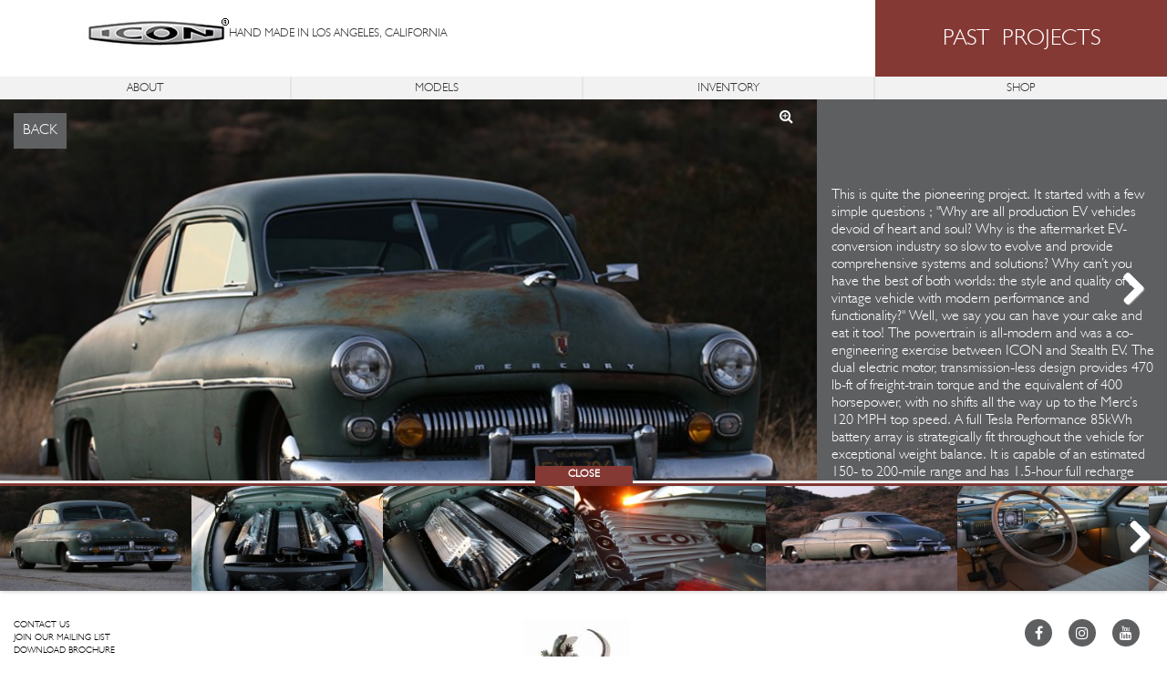

--- FILE ---
content_type: text/html; charset=UTF-8
request_url: https://www.icon4x4.com/derelict/pastprojects/37
body_size: 36615
content:

<!DOCTYPE html PUBLIC "-//W3C//DTD XHTML 1.0 Transitional//EN" "http://www.w3.org/TR/xhtml1/DTD/xhtml1-transitional.dtd"><html xmlns="http://www.w3.org/1999/xhtml" lang="en"><head><script>(function (w, d, s, l, i) {
            w[l] = w[l] || []; w[l].push({
                'gtm.start':

                    new Date().getTime(), event: 'gtm.js'
            }); var f = d.getElementsByTagName(s)[0],

                j = d.createElement(s), dl = l != 'dataLayer' ? '&l=' + l : ''; j.async = true; j.src =

                    'https://www.googletagmanager.com/gtm.js?id=' + i + dl; f.parentNode.insertBefore(j, f);

        })(window, document, 'script', 'dataLayer', 'GTM-TWTQ57Q');
    </script><meta http-equiv="Content-Type" content="text/html; charset=utf-8" /><link rel="canonical" href="https://www.icon4x4.com/derelict/pastprojects/37" /><link rel="alternate" type="application/rss+xml" title="ICON4x4" href="https://www.icon4x4.com/blog/rss/all.rss" /><meta name="keywords" content="" /><meta name="description" content="Icon4x4 PAST PROJECTS" /><title>ICON4x4 &bull; PAST PROJECTS</title><meta name="viewport" content="width=device-width, initial-scale=1"><link href="https://www.icon4x4.com/addons/shared_addons/themes/icon/css/bootstrap.min.css" rel="stylesheet" type="text/css" /><link href="https://www.icon4x4.com/addons/shared_addons/themes/icon/css/style-030119.css" rel="stylesheet" type="text/css" /><link href="https://www.icon4x4.com/addons/shared_addons/themes/icon/css/media-111418.css" rel="stylesheet" type="text/css" /><link href="https://www.icon4x4.com/addons/shared_addons/themes/icon/css/font-awesome.min.css" rel="stylesheet" type="text/css" /><link href="https://www.icon4x4.com/addons/shared_addons/themes/icon/css/webfonts/MyFontsWebfontsOrderM3246976.css" rel="stylesheet" type="text/css" /><script src="https://www.icon4x4.com//addons/shared_addons/themes/icon/js/ajax.jquery.min.js"></script><script src="https://www.icon4x4.com//addons/shared_addons/themes/icon/js/jquery-ui.min.js"></script><script async src="https://www.googletagmanager.com/gtag/js?id=AW-16535297909"></script><script>
      window.dataLayer = window.dataLayer || [];
      function gtag(){dataLayer.push(arguments);}
        gtag('js', new Date());
    
        gtag('config', 'AW-16535297909');
     
        gtag('config', 'AW-16535297909/I9cUCNu_qq0ZEPW-0sw9', {
            'phone_conversion_number': '818-280-3333'
        });
    </script></head><body class="derelict pastprojects"><noscript> <iframe src="https://www.googletagmanager.com/ns.html?id=GTM-TWTQ57Q" height="0" width="0" style="display:none;visibility:hidden"></iframe> </noscript><div class="row"><div class="col-md-12 header"><header><div class="col-sm-9"><div id="logo" class="padding-a-half"><a href="https://www.icon4x4.com/"><img src="https://www.icon4x4.com//addons/shared_addons/themes/icon/img/icon.jpg" alt="icon4x4" /></a><div class="Humanist521BT-Light tag-line">HAND MADE IN LOS ANGELES, CALIFORNIA</div></div></div><nav class="navbar navbar-default visible-xs-block" role="navigation"><div class="container-fluid"><div class="navbar-header responsive-menu "><a class="navbar-toggle collapsed Humanist521BT-Light" data-toggle="collapse" data-target="#bs-example-navbar-collapse-1" href="#">DROPDOWN MENU</a></div><div class="collapse navbar-collapse Humanist521BT-Light" id="bs-example-navbar-collapse-1"><ul class="nav navbar-nav "> <li class="dropdown"> <a href="#" class="dropdown-toggle" data-toggle="dropdown" role="button" aria-expanded="false">MODELS <span class="caret"></span></a> <ul class="dropdown-menu " role="menu" id="responsive-model"> <li title="ICON FJ"><a href="https://www.icon4x4.com/fj" >ICON<sup>&reg;</sup> FJ</a></li> <li class="divider"></li> <li title="ICON BR"><a href="https://www.icon4x4.com/br" >ICON<sup>&reg;</sup> BR</a></li> <li class="divider"></li> <li title="ICON TR"><a href="https://www.icon4x4.com/tr" >ICON<sup>&reg;</sup> TR</a></li> <li class="divider"></li> <li title="DERELICT"><a href="https://www.icon4x4.com/derelict" >DERELICT<sup>&reg;</sup></a></li> <li class="divider"></li> <li title="REFORMER"><a href="https://www.icon4x4.com/reformer" >REFORMER<sup>&reg;</sup></a></li> <li class="divider"></li> <li title="CONCEPTS"><a href="https://www.icon4x4.com/concepts">CONCEPTS</a></li> <li class="divider"></li> <li title="THE WATCH"><a href="https://www.icon4x4.com/watches">THE WATCH</a></li> </ul> </li> <li><a href="https://www.icon4x4.com/about-icon">ABOUT</a></li> <li class="dropdown"><a href="#" class="dropdown-toggle" data-toggle="dropdown" role="button" aria-expanded="false">INVENTORY <span class="caret"></span></a> <ul class="dropdown-menu " role="menu"> <li><a href="https://www.icon4x4.com/inventory/now">AVAILABLE NOW</a></li> <li class="divider"></li> <li><a href="https://www.icon4x4.com/inventory/projects">AVAILABLE PROJECTS</a></li> </ul> </li> <li><a href="https://shop.icon4x4.com/">SHOP</a></li> </ul></div></div></nav><div class="col-sm-3 title-section-wrap"><div class="mandarian-orange-color padding-hack "><h1 style="font-size:25px" class="Humanist521BT-Light text-center padding-a-top text-white front">PAST PROJECTS</h1></div></div></header></div></div><nav class="row"> <ul class="nav top-menu Humanist521BT-Light hidden-xs"> <li class="col-xs-3 text-center first"><a href="https://www.icon4x4.com/about-icon">ABOUT</a></li> <li class="col-xs-3 text-center has_children"><a href="https://icon4x4.com/">MODELS</a></li> <li class="col-xs-3 text-center has_children"><a href="https://icon4x4.com/inventory">INVENTORY</a></li> <li class="col-xs-3 text-center last has_children"><a href="https://shop.icon4x4.com">SHOP</a></li> </ul><div class="row hidden-xs"><ul class="dropdown-menu-container"> <li title="ICON FJ" class="icon-fj-nav background first has_children" data-img-width="300" data-img-height="150"> <a href="https://www.icon4x4.com/fj"><div class="overlay"><div class="content-a"><div class="content-b">ICON FJ</div></div></div></a> </li> <li title="ICON BR" class="icon-br-nav background has_children" data-img-width="350" data-img-height="200"> <a href="https://www.icon4x4.com/br"><div class="overlay"><div class="content-a"><div class="content-b">ICON BR</div></div></div></a> </li> <li title="ICON TR" class="icon-tr-nav background has_children" data-img-width="300" data-img-height="150"> <a href="https://www.icon4x4.com/tr"><div class="overlay"><div class="content-a"><div class="content-b">ICON TR</div></div></div></a> </li> <li title="DERELICT" class="icon-derelicts-nav background parent" data-img-width="300" data-img-height="150"> <a href="https://www.icon4x4.com/derelict"><div class="overlay"><div class="content-a"><div class="content-b">DERELICT</div></div></div></a> </li> <li title="REFORMER" class="icon-reformers-nav background" data-img-width="300" data-img-height="150"> <a href="https://www.icon4x4.com/reformer"><div class="overlay"><div class="content-a"><div class="content-b">REFORMER</div></div></div></a> </li> <li title="CONCEPTS" class="icon-concept-nav background" data-img-width="300" data-img-height="150"> <a href="https://www.icon4x4.com/concepts"><div class="overlay"><div class="content-a"><div class="content-b">CONCEPTS</div></div></div></a> </li> <li class="icon-watch-nav background last" title="THE WATCH" data-img-width="225" data-img-height="140"> <a href="https://shop.icon4x4.com/pages/watches"><div class="overlay"><div class="content-a"><div class="content-b">THE WATCH</div></div></div></a> </li> </ul></div><div class="row hidden-xs"><ul class="dropdown-menu-container-invent"> <li class="invent-projects first" data-img-width="300" data-img-height="150"> <a href="https://www.icon4x4.com/inventory/projects"><div class="overlay"><div class="content-a"><div class="content-b">AVAILABLE PROJECTS</div></div></div></a> </li> <li class="invent-now last" data-img-width="300" data-img-height="150"> <a href="https://www.icon4x4.com/inventory/now"><div class="overlay"><div class="content-a"><div class="content-b">AVAILABLE NOW</div></div></div></a> </li> </ul></div></nav><div class="row"><div class="row Humanist521BT-Light center-section"><div id="content-wrapper"><link href="https://www.icon4x4.com/addons/shared_addons/themes/icon/js/lib/flexslider/flexslider.css" rel="stylesheet"><link href="https://www.icon4x4.com/addons/shared_addons/themes/icon/css/lightbox/lightbox.css" rel="stylesheet"><style>@media(min-width:768px){.flexslider .slides img{width:100% !important;}.flexslider .slides div#div-scroll{width:auto;overflow-y:scroll;}.flexslider .slides div#div-scroll{width:70%;overflow:scroll;}.flexslider .slides .auto img{width:auto !important;max-width:none;}#content{height:auto;}}@media(max-width:767px){#slider.flexslider.caption p.flex-caption{overflow:none;}div#slider ul.flex-direction-nav a{width:45px;height:40px;top:40%;}}</style><div id="slider" class="flexslider fj-slider-gallery caption"><ul class="slides"> <li original-height=""><div id="div-scroll" class=""><a href="https://www.icon4x4.com/derelict/pastprojects" class="back-btn">BACK </a> <a href="https://icon4x4.com/uploads/default/derelicts/IMG_47341_large.JPG" data-lightbox="example-set" data-title="" class="zoom text"><i class="fa fa-search-plus"></i></a> <img id="content" class="img-responsive background-slider" src="https://icon4x4.com/uploads/default/derelicts/IMG_47341_large.JPG" alt="IMG_47341.JPG"/></div><span class="flex-caption" > This is quite the pioneering project. It started with a few simple questions<gwmw class="ginger-module-highlighter-mistake-type-3" id="gwmw-15603450501579622876915"> ;</gwmw> &quot;Why are all production EV vehicles devoid of heart and soul? Why is the aftermarket EV-conversion industry so slow to evolve and provide comprehensive systems and solutions? Why can&rsquo;t you have the best of both worlds: the style and quality of a vintage vehicle with modern performance and functionality?&quot; Well, we say you can have your cake and eat it too! The <gwmw class="ginger-module-highlighter-mistake-type-1" id="gwmw-15603450524172850905745">powertrain</gwmw> is all-modern and was a co-engineering exercise between ICON and Stealth EV. The dual electric motor, transmission-less design provides 470 lb-ft of freight-train torque and the equivalent of 400 horsepower, with no shifts all the way up to the Merc&rsquo;s 120 MPH top speed. A full Tesla Performance 85kWh battery array is strategically fit throughout the vehicle for exceptional weight balance. It is capable of an estimated 150- to 200-mile range and has 1.5-hour full recharge capability. ICON positioned a CHAdeMO 125A fast-charger plug behind the tilting front license plate frame and also converted the original gas filler into a Tesla supercharger plug to expedite in-transit charging. A pioneering EV management system protects the batteries from overcharging and also provides thermal management and a host of capabilities and protections. This is only the beginning! </span> </li> <li original-height=""><div id="div-scroll" class=""><a href="https://www.icon4x4.com/derelict/pastprojects" class="back-btn">BACK </a> <a href="https://icon4x4.com/uploads/default/derelicts/IMG_4768_large.JPG" data-lightbox="example-set" data-title="" class="zoom text"><i class="fa fa-search-plus"></i></a> <img id="content" class="img-responsive background-slider" data-src="https://icon4x4.com/uploads/default/derelicts/IMG_4768_large.JPG" alt="IMG_4768.JPG"/></div><span class="flex-caption" > To keep it visceral, and to reference the hot rod tradition, we crafted this "motor" in the engine bay. It actually houses some of the Tesla batteries and controller system components. It is CNC'ed in aluminum. </span> </li> <li original-height=""><div id="div-scroll" class=""><a href="https://www.icon4x4.com/derelict/pastprojects" class="back-btn">BACK </a> <a href="https://icon4x4.com/uploads/default/derelicts/IMG_4769_large.JPG" data-lightbox="example-set" data-title="" class="zoom text"><i class="fa fa-search-plus"></i></a> <img id="content" class="img-responsive background-slider" data-src="https://icon4x4.com/uploads/default/derelicts/IMG_4769_large.JPG" alt="IMG_4769.JPG"/></div><span class="flex-caption" > Note the black and red cloth braided lines. Those are actually properly insulated modern high voltage cables, but we wrapped them in the more traditional cloth braided as was the original wiring harness in '49. </span> </li> <li original-height=""><div id="div-scroll" class=""><a href="https://www.icon4x4.com/derelict/pastprojects" class="back-btn">BACK </a> <a href="https://icon4x4.com/uploads/default/derelicts/IMG_4754_large.JPG" data-lightbox="example-set" data-title="" class="zoom text"><i class="fa fa-search-plus"></i></a> <img id="content" class="img-responsive background-slider" data-src="https://icon4x4.com/uploads/default/derelicts/IMG_4754_large.JPG" alt="IMG_4754.JPG"/></div><span class="flex-caption" > Designed to remind you of the old 1950's speed equipment, like Edelbrock. </span> </li> <li original-height=""><div id="div-scroll" class=""><a href="https://www.icon4x4.com/derelict/pastprojects" class="back-btn">BACK </a> <a href="https://icon4x4.com/uploads/default/derelicts/IMG_4702_large.JPG" data-lightbox="example-set" data-title="" class="zoom text"><i class="fa fa-search-plus"></i></a> <img id="content" class="img-responsive background-slider" data-src="https://icon4x4.com/uploads/default/derelicts/IMG_4702_large.JPG" alt="IMG_4702.JPG"/></div><span class="flex-caption" > The body retains all of the original factory paint, with no modifications. </span> </li> <li original-height=""><div id="div-scroll" class=""><a href="https://www.icon4x4.com/derelict/pastprojects" class="back-btn">BACK </a> <a href="https://icon4x4.com/uploads/default/derelicts/IMG_4766_large.JPG" data-lightbox="example-set" data-title="" class="zoom text"><i class="fa fa-search-plus"></i></a> <img id="content" class="img-responsive background-slider" data-src="https://icon4x4.com/uploads/default/derelicts/IMG_4766_large.JPG" alt="IMG_4766.JPG"/></div><span class="flex-caption" > The dash has been modified to integrate the A/C vents (patina painted aluminum, design referencing the front grill. All knobs and indicators redesigned, along with the shifter and turn signal stalk. A modern column is fit below the original steering wheel, wrapped in leather. The stock gauges have been replaced, yet still referenced, in the LED display panel which shares all pertinent EV functions and levels. </span> </li> <li original-height=""><div id="div-scroll" class=""><a href="https://www.icon4x4.com/derelict/pastprojects" class="back-btn">BACK </a> <a href="https://icon4x4.com/uploads/default/derelicts/IMG_4767_large.JPG" data-lightbox="example-set" data-title="" class="zoom text"><i class="fa fa-search-plus"></i></a> <img id="content" class="img-responsive background-slider" data-src="https://icon4x4.com/uploads/default/derelicts/IMG_4767_large.JPG" alt="IMG_4767.JPG"/></div><span class="flex-caption" > All leather and textiles are of the highest quality, sourced from non-automotive suppliers. Colors and textures designed to look vintage, but with superior hand and durability. </span> </li> <li original-height=""><div id="div-scroll" class=""><a href="https://www.icon4x4.com/derelict/pastprojects" class="back-btn">BACK </a> <a href="https://icon4x4.com/uploads/default/derelicts/IMG_4758_large.JPG" data-lightbox="example-set" data-title="" class="zoom text"><i class="fa fa-search-plus"></i></a> <img id="content" class="img-responsive background-slider" data-src="https://icon4x4.com/uploads/default/derelicts/IMG_4758_large.JPG" alt="IMG_4758.JPG"/></div><span class="flex-caption" > The digital display was designed around the art of the original analog gauges. </span> </li> <li original-height=""><div id="div-scroll" class=""><a href="https://www.icon4x4.com/derelict/pastprojects" class="back-btn">BACK </a> <a href="https://icon4x4.com/uploads/default/derelicts/IMG_4772_large.JPG" data-lightbox="example-set" data-title="" class="zoom text"><i class="fa fa-search-plus"></i></a> <img id="content" class="img-responsive background-slider" data-src="https://icon4x4.com/uploads/default/derelicts/IMG_4772_large.JPG" alt="IMG_4772.JPG"/></div><span class="flex-caption" > Seating for six in this time machine! </span> </li> <li original-height=""><div id="div-scroll" class=""><a href="https://www.icon4x4.com/derelict/pastprojects" class="back-btn">BACK </a> <a href="https://icon4x4.com/uploads/default/derelicts/IMG_4748_large.JPG" data-lightbox="example-set" data-title="" class="zoom text"><i class="fa fa-search-plus"></i></a> <img id="content" class="img-responsive background-slider" data-src="https://icon4x4.com/uploads/default/derelicts/IMG_4748_large.JPG" alt="IMG_4748.JPG"/></div><span class="flex-caption" > As always, the ICON lizard is along for the ride. </span> </li> <li original-height=""><div id="div-scroll" class=""><a href="https://www.icon4x4.com/derelict/pastprojects" class="back-btn">BACK </a> <a href="https://icon4x4.com/uploads/default/derelicts/IMG_4745_large.JPG" data-lightbox="example-set" data-title="" class="zoom text"><i class="fa fa-search-plus"></i></a> <img id="content" class="img-responsive background-slider" data-src="https://icon4x4.com/uploads/default/derelicts/IMG_4745_large.JPG" alt="IMG_4745.JPG"/></div><span class="flex-caption" > Our subtle ICON Derelict badge is down low, on the front fenders. </span> </li> <li original-height=""><div id="div-scroll" class=""><a href="https://www.icon4x4.com/derelict/pastprojects" class="back-btn">BACK </a> <a href="https://icon4x4.com/uploads/default/derelicts/IMG_4738_large.JPG" data-lightbox="example-set" data-title="" class="zoom text"><i class="fa fa-search-plus"></i></a> <img id="content" class="img-responsive background-slider" data-src="https://icon4x4.com/uploads/default/derelicts/IMG_4738_large.JPG" alt="IMG_4738.JPG"/></div><span class="flex-caption" > ICON forged aluminum wheels powder coated in a textured finish, with vintage Merc hub caps. </span> </li> <li original-height=""><div id="div-scroll" class=""><a href="https://www.icon4x4.com/derelict/pastprojects" class="back-btn">BACK </a> <a href="https://icon4x4.com/uploads/default/derelicts/IMG_4736_large.JPG" data-lightbox="example-set" data-title="" class="zoom text"><i class="fa fa-search-plus"></i></a> <img id="content" class="img-responsive background-slider" data-src="https://icon4x4.com/uploads/default/derelicts/IMG_4736_large.JPG" alt="IMG_4736.JPG"/></div><span class="flex-caption" > The original gas cap was modified to receive electrons instead of gas! </span> </li> <li original-height=""><div id="div-scroll" class=""><a href="https://www.icon4x4.com/derelict/pastprojects" class="back-btn">BACK </a> <a href="https://icon4x4.com/uploads/default/derelicts/IMG_4704_large.JPG" data-lightbox="example-set" data-title="" class="zoom text"><i class="fa fa-search-plus"></i></a> <img id="content" class="img-responsive background-slider" data-src="https://icon4x4.com/uploads/default/derelicts/IMG_4704_large.JPG" alt="IMG_4704.JPG"/></div><span class="flex-caption" > Suspension stance can be adjusted due to the coil-over-shock design. </span> </li> <li original-height=""><div id="div-scroll" class=""><a href="https://www.icon4x4.com/derelict/pastprojects" class="back-btn">BACK </a> <a href="https://icon4x4.com/uploads/default/derelicts/IMG_4506_large.JPG" data-lightbox="example-set" data-title="" class="zoom text"><i class="fa fa-search-plus"></i></a> <img id="content" class="img-responsive background-slider" data-src="https://icon4x4.com/uploads/default/derelicts/IMG_4506_large.JPG" alt="IMG_4506.JPG"/></div><span class="flex-caption" > Here is a peak underneath. </span> </li> <li original-height=""><div id="div-scroll" class=""><a href="https://www.icon4x4.com/derelict/pastprojects" class="back-btn">BACK </a> <a href="https://icon4x4.com/uploads/default/derelicts/IMG_4496_large.JPG" data-lightbox="example-set" data-title="" class="zoom text"><i class="fa fa-search-plus"></i></a> <img id="content" class="img-responsive background-slider" data-src="https://icon4x4.com/uploads/default/derelicts/IMG_4496_large.JPG" alt="IMG_4496.JPG"/></div><span class="flex-caption" > ICON Brembo brakes assure a swift stop, especially when complimented by the regenerative braking! </span> </li> <li original-height=""><div id="div-scroll" class=""><a href="https://www.icon4x4.com/derelict/pastprojects" class="back-btn">BACK </a> <a href="https://icon4x4.com/uploads/default/derelicts/IMG_4494_large.JPG" data-lightbox="example-set" data-title="" class="zoom text"><i class="fa fa-search-plus"></i></a> <img id="content" class="img-responsive background-slider" data-src="https://icon4x4.com/uploads/default/derelicts/IMG_4494_large.JPG" alt="IMG_4494.JPG"/></div><span class="flex-caption" > Front independent suspension, electric rack & pinion steering. </span> </li> <li original-height=""><div id="div-scroll" class=""><a href="https://www.icon4x4.com/derelict/pastprojects" class="back-btn">BACK </a> <a href="https://icon4x4.com/uploads/default/derelicts/IMG_4476_large.JPG" data-lightbox="example-set" data-title="" class="zoom text"><i class="fa fa-search-plus"></i></a> <img id="content" class="img-responsive background-slider" data-src="https://icon4x4.com/uploads/default/derelicts/IMG_4476_large.JPG" alt="IMG_4476.JPG"/></div><span class="flex-caption" > Robust independent rear, with a nodular Dana 60 third-member. </span> </li> <li original-height=""><div id="div-scroll" class=""><a href="https://www.icon4x4.com/derelict/pastprojects" class="back-btn">BACK </a> <a href="https://icon4x4.com/uploads/default/derelicts/IMG_4452_large.JPG" data-lightbox="example-set" data-title="" class="zoom text"><i class="fa fa-search-plus"></i></a> <img id="content" class="img-responsive background-slider" data-src="https://icon4x4.com/uploads/default/derelicts/IMG_4452_large.JPG" alt="IMG_4452.JPG"/></div><span class="flex-caption" > Dual cooled AMR (Bosch) electric motors reside where the original transmission once lived. </span> </li> <li original-height=""><div id="div-scroll" class=""><a href="https://www.icon4x4.com/derelict/pastprojects" class="back-btn">BACK </a> <a href="https://icon4x4.com/uploads/default/derelicts/IMG_4456_large.jpg" data-lightbox="example-set" data-title="" class="zoom text"><i class="fa fa-search-plus"></i></a> <img id="content" class="img-responsive background-slider" data-src="https://icon4x4.com/uploads/default/derelicts/IMG_4456_large.jpg" alt="IMG_4456.jpg"/></div><span class="flex-caption" > Serious technology hides beneath the patina body... </span> </li> <li original-height=""><div id="div-scroll" class=""><a href="https://www.icon4x4.com/derelict/pastprojects" class="back-btn">BACK </a> <a href="https://icon4x4.com/uploads/default/derelicts/IMG_4447_large.JPG" data-lightbox="example-set" data-title="" class="zoom text"><i class="fa fa-search-plus"></i></a> <img id="content" class="img-responsive background-slider" data-src="https://icon4x4.com/uploads/default/derelicts/IMG_4447_large.JPG" alt="IMG_4447.JPG"/></div><span class="flex-caption" > Serious business. </span> </li> <li original-height=""><div id="div-scroll" class=""><a href="https://www.icon4x4.com/derelict/pastprojects" class="back-btn">BACK </a> <a href="https://icon4x4.com/uploads/default/derelicts/IMG_4439_large.JPG" data-lightbox="example-set" data-title="" class="zoom text"><i class="fa fa-search-plus"></i></a> <img id="content" class="img-responsive background-slider" data-src="https://icon4x4.com/uploads/default/derelicts/IMG_4439_large.JPG" alt="IMG_4439.JPG"/></div><span class="flex-caption" > A very robust custom driveshaft was engineered to withstand the immediate torque of the electric motors. </span> </li> </ul></div><div id="carousel-toggle-wrap-outer"><div id="carousel-toggle-wrap"><button type="button" class="btn mandarian-orange-color carousel-toggle">CLOSE</button>
<span class="mandarian-orange-color horizontal-line" /></div><div id="carousel" class="flexslider row"><ul class="carousel-slides slides"> <li> <img id="thumb_image" src="https://www.icon4x4.com/uploads/default/derelicts/IMG_47341_thumb.JPG" alt="IMG_47341.JPG"/> </li> <li> <img id="thumb_image" src="https://www.icon4x4.com/uploads/default/derelicts/IMG_4768_thumb.JPG" alt="IMG_4768.JPG"/> </li> <li> <img id="thumb_image" src="https://www.icon4x4.com/uploads/default/derelicts/IMG_4769_thumb.JPG" alt="IMG_4769.JPG"/> </li> <li> <img id="thumb_image" src="https://www.icon4x4.com/uploads/default/derelicts/IMG_4754_thumb.JPG" alt="IMG_4754.JPG"/> </li> <li> <img id="thumb_image" src="https://www.icon4x4.com/uploads/default/derelicts/IMG_4702_thumb.JPG" alt="IMG_4702.JPG"/> </li> <li> <img id="thumb_image" src="https://www.icon4x4.com/uploads/default/derelicts/IMG_4766_thumb.JPG" alt="IMG_4766.JPG"/> </li> <li> <img id="thumb_image" src="https://www.icon4x4.com/uploads/default/derelicts/IMG_4767_thumb.JPG" alt="IMG_4767.JPG"/> </li> <li> <img id="thumb_image" data-src="https://www.icon4x4.com/uploads/default/derelicts/IMG_4758_thumb.JPG" alt="IMG_4758.JPG"/> </li> <li> <img id="thumb_image" data-src="https://www.icon4x4.com/uploads/default/derelicts/IMG_4772_thumb.JPG" alt="IMG_4772.JPG"/> </li> <li> <img id="thumb_image" data-src="https://www.icon4x4.com/uploads/default/derelicts/IMG_4748_thumb.JPG" alt="IMG_4748.JPG"/> </li> <li> <img id="thumb_image" data-src="https://www.icon4x4.com/uploads/default/derelicts/IMG_4745_thumb.JPG" alt="IMG_4745.JPG"/> </li> <li> <img id="thumb_image" data-src="https://www.icon4x4.com/uploads/default/derelicts/IMG_4738_thumb.JPG" alt="IMG_4738.JPG"/> </li> <li> <img id="thumb_image" data-src="https://www.icon4x4.com/uploads/default/derelicts/IMG_4736_thumb.JPG" alt="IMG_4736.JPG"/> </li> <li> <img id="thumb_image" data-src="https://www.icon4x4.com/uploads/default/derelicts/IMG_4704_thumb.JPG" alt="IMG_4704.JPG"/> </li> <li> <img id="thumb_image" data-src="https://www.icon4x4.com/uploads/default/derelicts/IMG_4506_thumb.JPG" alt="IMG_4506.JPG"/> </li> <li> <img id="thumb_image" data-src="https://www.icon4x4.com/uploads/default/derelicts/IMG_4496_thumb.JPG" alt="IMG_4496.JPG"/> </li> <li> <img id="thumb_image" data-src="https://www.icon4x4.com/uploads/default/derelicts/IMG_4494_thumb.JPG" alt="IMG_4494.JPG"/> </li> <li> <img id="thumb_image" data-src="https://www.icon4x4.com/uploads/default/derelicts/IMG_4476_thumb.JPG" alt="IMG_4476.JPG"/> </li> <li> <img id="thumb_image" data-src="https://www.icon4x4.com/uploads/default/derelicts/IMG_4452_thumb.JPG" alt="IMG_4452.JPG"/> </li> <li> <img id="thumb_image" data-src="https://www.icon4x4.com/uploads/default/derelicts/IMG_4456_thumb.jpg" alt="IMG_4456.jpg"/> </li> <li> <img id="thumb_image" data-src="https://www.icon4x4.com/uploads/default/derelicts/IMG_4447_thumb.JPG" alt="IMG_4447.JPG"/> </li> <li> <img id="thumb_image" data-src="https://www.icon4x4.com/uploads/default/derelicts/IMG_4439_thumb.JPG" alt="IMG_4439.JPG"/> </li> </ul></div></div><script>
// $(document).ready(function(){
// alert("test");
// });
</script><script src="https://www.icon4x4.com/addons/shared_addons/themes/icon/js/lib/flexslider/jquery.flexslider.js"></script><script src="https://www.icon4x4.com/addons/shared_addons/themes/icon/js/lightbox/lightbox.js"></script></div></div><div class="modal fade" id="brandBookModal" tabindex="-1" role="dialog" aria-labelledby="brandBookModalLabel" aria-hidden="true"><div class="modal-dialog modal-xl modal-dialog-centered" role="document"><div class="modal-content bg-black"><div class="modal-body"><button type="button" class="close" data-dismiss="modal" aria-label="Close"> <span aria-hidden="true">&times;</span> </button><div class="d-flex brandBooks"><div class="col-lg-3 col-6 px-2 mb-2 brandBook"><a href="https://indd.adobe.com/view/3678ec80-eb49-4a93-a19e-2b7259899a2c" target="_blank"> <img class="w-100 img-fluid" src="addons/shared_addons/themes/icon/img/ICON_Brand_Book_Thumbs/BB_ICON_MASTER_THUMB.jpg" /><p>Icon Master <i class="fa fa-chevron-right"></i></p></a></div><div class="col-lg-3 col-6 px-2 mb-2 brandBook"><a href="https://indd.adobe.com/view/34a75657-ee42-44a3-add7-7d622e86b471" target="_blank"> <img class="w-100 img-fluid" src="addons/shared_addons/themes/icon/img/ICON_Brand_Book_Thumbs/BB_FJ_SERIES_THUMB.jpg" /><p>FJ Series <i class="fa fa-chevron-right"></i></p></a></div><div class="col-lg-3 col-6 px-2 mb-2 brandBook"><a href="https://indd.adobe.com/view/36d416d5-9608-46f2-aad7-7ac904bf9caf" target="_blank"> <img class="w-100 img-fluid" src="addons/shared_addons/themes/icon/img/ICON_Brand_Book_Thumbs/BB_BR_SERIES_THUMB.jpg" /><p>BR Series <i class="fa fa-chevron-right"></i></p></a></div><div class="col-lg-3 col-6 px-2 mb-2 brandBook"><a href="https://indd.adobe.com/view/07bf8900-9d7d-408d-a973-6e4bad9554d5" target="_blank"> <img class="w-100 img-fluid" src="addons/shared_addons/themes/icon/img/ICON_Brand_Book_Thumbs/BB_EV_BRONCO_THUMB.jpg" /><p>EV Bronco <i class="fa fa-chevron-right"></i></p></a></div><div class="col-lg-3 col-6 px-2 mb-2 brandBook"><a href="https://indd.adobe.com/view/f87812ce-991b-4fce-83e8-e2c85ce9adb7" target="_blank"> <img class="w-100 img-fluid" src="addons/shared_addons/themes/icon/img/ICON_Brand_Book_Thumbs/BB_THRIFTMASTER_SERIES_THUMB.jpg" /><p>Thriftmaster Series <i class="fa fa-chevron-right"></i></p></a></div><div class="col-lg-3 col-6 px-2 mb-2 brandBook"><a href="https://indd.adobe.com/view/3f67f084-fc18-443d-ad92-1965aba3396d" target="_blank"> <img class="w-100 img-fluid" src="addons/shared_addons/themes/icon/img/ICON_Brand_Book_Thumbs/BB_DERELICT_THUMB.jpg" /><p>Derelict <i class="fa fa-chevron-right"></i></p></a></div><div class="col-lg-3 col-6 px-2 mb-2 brandBook"><a href="https://indd.adobe.com/view/88de8d99-14d0-4dd9-8c92-9cbbd1d29533" target="_blank"> <img class="w-100 img-fluid" src="addons/shared_addons/themes/icon/img/ICON_Brand_Book_Thumbs/BB_REFORMER_THUMB.jpg" /><p>Reformer <i class="fa fa-chevron-right"></i></p></a></div></div></div></div></div></div><footer class="sticky-footer"><script type="text/javascript">


    $(function(){
	// $( "body" ).removeClass( "myClass yourClass" );
		var screenHeight = window.screen.height;
		height_slider = parseFloat(screenHeight) * 0.58;
		height_thumb = parseFloat(screenHeight) * 0.16;
		$('.flexslider .slides div#div-scroll').css("height", height_slider+"px");
		$('#carousel img').css("height", height_thumb+"px");
		// alert(window.screen.width);
		if(window.screen.width < 768){
			$("div#slider ul.slides li").each(function(){
				$(this).attr("original-height",$(this).height());
				$(this).css("height",$("div#slider ul.slides li:eq(0)").attr("original-height"));
			});
		}
		// $("ul.slides li").each(function(){
					// $(this).css("height",$("ul.slides li:eq("+current+")").attr("original-height"));
				// });
		// alert("Test");
		// function change_height(){
			// alert($("ul.slides li.flex-active-slide").height());
		// }
		 // $('.flexslider').flexslider('next')

		SyntaxHighlighter.all();
    });
    $(window).load(function(){
      $('#carousel').flexslider({
        animation: "slide",
        controlNav: false,
        animationLoop: false,
        slideshow: false,
        itemWidth: 210,
        minItems: 2,
        maxItems: 7,
        itemMargin: 0,
        asNavFor: '#slider',
		before: function(slider_thumb) { // Fires asynchronously with each slider animation
				var slides     = slider_thumb.slides,
				index      = slider_thumb.animatingTo,
				$slide     = $(slides[index]),
				$img       = $slide.find('img[data-src]');
				for(var a=1;a<8;a++){
					current    = index * 7,
					nxt_slide  = current + a,
					prev_slide = current - a;
					$slide
					.parent()
					.find('img#thumb_image:eq(' + current + '), img#thumb_image:eq(' + prev_slide + '), img#thumb_image:eq(' + nxt_slide + ')')
					.each(function() {
						var src = $(this).attr('data-src');
						$(this).attr('src', src).removeAttr('data-src');
					});
				}
			}
      });

      $('#slider').flexslider({
        animation: "slide",
        controlNav: false,
        animationLoop: false,
        slideshow: false,
        sync: "#carousel",
        start: function (slider) {
				$('body').removeClass('loading');
				$(slider)
				.find('img#content:eq(0)')
				.each(function() {
					var src = $(this).attr('data-src');
					$(this).attr('src', src).removeAttr('data-src');
				});
			},
			before: function(slider) { // Fires asynchronously with each slider animation
                        $("ul.slides iframe").each(function() {
					var src= $(this).attr('src');
					$(this).attr('src',src);
				});
                        $("ul.slides video").each(function() {
                                var id = this.id;
                                document.getElementById(id).pause();
                            });
			// alert("Test");
				var slides     = slider.slides,
				index      = slider.animatingTo,
				$slide     = $(slides[index]),
				$img       = $slide.find('img[data-src]'),
				current    = index,
				nxt_slide  = current + 1,
				prev_slide = current - 1;
				// alert($("ul.slides li:eq(" + current + ")").height());
				// var li_height = $("ul.slides li:eq(" + current + ")").height();
				// $("ul.slides li").each(function(){
					// $(this).css("height",li_height);
				// });
				// alert(current);
				// alert(nxt_slide);
				// alert(prev_slide);
				if(window.screen.width < 768){
					$("div#slider ul.slides li").each(function(){
						$(this).css("height",$("div#slider ul.slides li:eq("+current+")").attr("original-height"));
					});
				}
				$slide
				.parent()
				.find('img#content:eq(' + current + '), img#content:eq(' + prev_slide + '), img#content:eq(' + nxt_slide + ')')
				.each(function() {
					var src = $(this).attr('data-src');
					$(this).attr('src', src).removeAttr('data-src');
				});
			}
      });
    });
  </script><script src="https://www.icon4x4.com/addons/shared_addons/themes/icon/js/bootstrap.min.js" type="text/javascript"></script><script src="https://www.icon4x4.com/addons/shared_addons/themes/icon/js/jquery.hover.intent.min.js" type="text/javascript"></script><div class="padding-a padding-fifteen"><div class="col-sm-5 social-icons-wrap"><ul class="nav nav-tabs social-icons"> <li><a class="facebook-icon" target="_blank" href="https://www.facebook.com/icon4x4"><i class="fa fa-facebook"></i></a></li> <li><a class="instagram-icon" target="_blank" href="https://www.instagram.com/icon4x4/"><i class="fa fa-instagram"></i></a></li> <li><a class="youtube-icon" target="_blank" href="http://www.youtube.com/user/ICON4x4Design"><i class="fa fa-youtube"></i></a></li> </a><div class="sharethis-inline-share-buttons" style="display: none;"></div></li> <!--<span class='st_sharethis' displayText=''></span>--> </ul></div><div class="col-sm-7 "><ul class="nav nav-pills nav-stacked footer-menus Humanist521BT-Light pull-left col-sm-8 col-xs-7"> <li class="first"><a href="https://www.icon4x4.com/contactus">CONTACT US</a></li><li><a href="https://www.icon4x4.com/signup">JOIN OUR MAILING LIST</a></li><li><a href="https://icon4x4.com/brochures">DOWNLOAD BROCHURE</a></li><li class="last"><a href="https://icon4x4.com/aboutus/press">PRESS</a></li> <li><a href="javascript:void(0)">ICON®, FJ40, FJ43, FJ44, FJ45, BR, TR, DERELICT & REFORMER ARE REGISTERED TRADEMARKS AT THE U.S. PATENT & TRADEMARK OFFICE.</a></li> </ul> <a href="https://www.icon4x4.com/"><img class="lizard" src="https://www.icon4x4.com/addons/shared_addons/themes/icon/img/lizard.jpg" alt="lizard"/></div></div><script src="https://www.icon4x4.com/addons/shared_addons/themes/icon/js/custom.js" type="text/javascript"></script></footer></div><script>
  (function(i,s,o,g,r,a,m){i['GoogleAnalyticsObject']=r;i[r]=i[r]||function(){
  (i[r].q=i[r].q||[]).push(arguments)},i[r].l=1*new Date();a=s.createElement(o),
  m=s.getElementsByTagName(o)[0];a.async=1;a.src=g;m.parentNode.insertBefore(a,m)
  })(window,document,'script','https://www.google-analytics.com/analytics.js','ga');

  ga('create', 'UA-32449951-1', 'auto');
  ga('send', 'pageview');
    $("a.share-icon").on("click",function(){
      // alert("TEst");
      $("div.st-btn.st-first.st-last.st-remove-label").trigger("click");
    })
</script><script src='https://www.google.com/recaptcha/api.js'></script></body></html>

--- FILE ---
content_type: text/css
request_url: https://www.icon4x4.com/addons/shared_addons/themes/icon/css/style-030119.css
body_size: 49932
content:
.br-content,
.br-main-image,
.br-mechanical,
.br-motion,
.br-photography,
.concept-content,
.derelicts-content,
.eflyer-motion,
.eflyer-photography,
.fj-content,
.fj-mechanical,
.fj-motion,
.fj-photography,
.icon-arts,
.icon-arts-limit,
.icon-br-specifications,
.icon-eflyer-design,
.icon-eflyer-gallery,
.icon-eflyer-specifications,
.icon-fj-specifications,
.reformers-content,
.testimonials-img,
.tr-main-content,
.tr-mechanical,
.tr-motion,
.tr-photography {
    background-repeat: no-repeat
}

.carousel-slides.slides li,
.content-b,
.content-b small {
    position: relative
}

body {
    font-size: 13px;
    line-height: 1.2;
    font-family: Humanist521BT-Light
}

.class_360pane_div_wrap_outer {
    height: 100%;
    display: table
}

.class_360pane_div_wrap {
    position: relative;
    height: 100%;
    display: table-cell;
    vertical-align: middle
}

#logo {
    padding-left: 7em
}

.form-group {
    margin-bottom: 8px
}

#content-wrapper {
    width: 100%;
    height: 100%
}

#content {
    height: 100%
}

.content-a {
    width: 100%;
    min-height: 100%;
    height: 100%;
    display: table
}

.content-b {
    display: table-cell;
    vertical-align: middle;
    text-align: center;
    color: #fff;
    text-shadow: 1px 3px 2px #000;
    font-weight: bolder
}

.content-b small {
    font-size: 12px;
    top: -5px;
    right: -1px;
}
sup.trade-mark{
    font-size: 16px;
    right: 10px;
}

.modal small.trade-mark {
    color: #fff;
    font-size: 16px;
    position: relative;
    top: -10px;
    left: 1px;
}
.btn-purpose {
    border-radius: 0;
    background-color: #853934;
    color: #fff
}

.background-slider {
    height: 50px
}

.equivalent-height {
    height: 80%
}

body.e-flyer-gallery,
body.fj-design,
body.fj-gallery,
body.tr-design,
body.tr-gallery {
    background-image: none
}

.br-design #content-wrapper>h2,
.br-gallery #content-wrapper>h2,
.e-flyer-gallery #content-wrapper>h2,
.fj-design #content-wrapper>h2,
.fj-gallery #content-wrapper>h2,
.tr-design #content-wrapper>h2,
.tr-gallery #content-wrapper>h2 {
    display: none
}

.about-us-img {
    background-image: url(../img/about/about-img_full.jpg)
}

.carousel-slides.slides li .overlay-carousel {
    background-color: #000;
    display: block;
    height: 100%;
    opacity: .7;
    position: absolute;
    cursor: pointer;
    width: 100%
}

.carousel-slides.slides li.flex-active-slide .overlay-carousel {
    opacity: 0
}

.sitemap-links-wrap ul {
    margin: 0;
    padding: 5px 0 0 15px
}

.sitemap-links-wrap ul li {
    float: left;
    margin: 0 30px 0 0;
    width: 45%
}

.sitemap-links-wrap ul li h3 {
    margin-bottom: 0!important;
    margin-top: 10px
}

.sitemap-links-wrap ul li h3 a {
    font-size: 1em;
    line-height: 1.1429;
    font-weight: 200;
    padding-bottom: 10px;
    margin-bottom: 0;
    display: block;
    color: #000;
    text-transform: capitalize
}

.box a,
.box-half .content-b {
    text-transform: uppercase;
    text-decoration: none
}

.sitemap-links-wrap ul li a {
    color: #757562
}

.sitemaps #svg-image-blur {
    display: none
}

.br-content {
    background-image: url(http://chriscoddingtondesign.com/responsive/about.jpg)
}

.br-story {
    background-image: url(http://chriscoddingtondesign.com/responsive/jw.jpg)
}

.br-testimonial {
    background-image: url(http://chriscoddingtondesign.com/responsive/test.jpg)
}

.br-faq {
    background-image: url(http://chriscoddingtondesign.com/responsive/icon.jpg)
}

.br-design-specification {
    background-image: url(../img/br-models/br-specifications-thumb.jpg)
}

.br-design-mechanical {
    background-image: url(../../../modules/br/img/br-models/br-specifications-thumb.jpg)
}

.br-design-gallery {
    background-image: url(../img/br-models/br-gallery-thumb.jpg)
}

.br-design-equipment {
    background-image: url(../../../modules/br/img/br-models/br-gallery-thumb.jpg)
}

.br-design-content {
    background-image: url(../img/br-models/br-design-thumb.jpg)
}

.br-design-trim {
    background-image: url(../../../modules/br/img/br-models/br-trim.jpg)
}

.fj-content {
    background-image: url(../img/fj/fj-model.jpg)
}

.fj-design {
    background-image: url(../img/fj/fj-design-thumb.jpg)
}

.fj-configure {
    background-image: url(../img/fj/fj-configure.png)
}

.fj-gallery {
    background-image: url(../img/fj/fj-gallery-thumb.jpg)
}

.fj-specifications {
    background-image: url(../img/fj/fj-specification-large.jpg)
}

.fj-profile {
    background-image: url(../../../modules/fj/img/fj_overview_fj40.jpg)
}

.fj-profile-color {
    background-image: url(../../../modules/fj/img/fj-images/fj-Summit.jpg)
}

.fj-main-thumb a {
    color: #000;
    font-weight: bolder
}

.fj-mechanical {
    background-image: url(../img/fj/mechanical-default.jpg)
}

.fj-equipment {
    background-image: url(../img/fj/equipment-default.jpg)
}

.fj-trim {
    background-image: url(../img/fj/trim-default.jpg)
}

.br-mechanical {
    background-image: url(../img/br-models/mechanical-default.jpg)
}

.br-equipment {
    background-image: url(../img/br-models/equipment-default.jpg)
}

.br-trim {
    background-image: url(../img/br-models/trim-default.jpg)
}

.tr-mechanical {
    background-image: url(../img/tr-models/mechanical-default.jpg)
}

.tr-equipment {
    background-image: url(../img/tr-models/equipment-default.jpg)
}

.tr-trim {
    background-image: url(../img/tr-models/trim-default.jpg)
}

.tr-profile {
    background-image: url(../../../modules/tr/img/tr-models/TR_Matte.png)
}

.icon-arts {
    background-image: url(../img/shop/shop-img1.jpg)
}

.icon-parts {
    background-image: url(../img/shop/shop-img2.jpg)
}

.icon-watch {
    background-image: url(../img/watches/watch-shop.png)
}

.icon-gear {
    background-image: url(../img/shop/shop-img3.jpg)
}

.icon-arts-limit {
    background-image: url(../img/shop/art-limit.jpg)
}

.icon-arts-print {
    background-image: url(../img/shop/art-print.jpg)
}

.icon-arts-video {
    background-image: url(../img/shop/art-video.jpg)
}

.box-half {
    height: 50%
}

.box-half .content-b {
    color: #fff;
    font-size: 24px
}

.fj-photography {
    background-image: url(../img/fj/web-fj43.jpg)
}

.fj-motion {
    background-image: url(../img/fj/motion-large.jpg)
}

.br-photography {
    background-image: url(../img/br-models/photography-large.jpg)
}

.br-motion {
    background-image: url(../img/br-models/motion-large.jpg)
}

.tr-photography {
    background-image: url(../img/tr-models/photography-large.jpg)
}

.tr-motion {
    background-image: url(../img/tr-models/motion-large.jpg)
}

.eflyer-photography {
    background-image: url(../img/e-flyer/photography-large.jpg)
}

.eflyer-motion {
    background-image: url(../img/e-flyer/motion-large.jpg)
}

.icon-br-specifications {
    background-image: url(../img/br-models/icon-br-image.jpg)
}

.icon-fj-specifications {
    background-image: url(../img/fj/fj-specification-large.jpg)
}

.derelicts-content {
    background-image: url(../img/derelicts/derelicts-img.jpg)
}

.derelicts-purpose {
    background-image: url(../img/derelicts/purpose.jpg)
}

.derelicts-process {
    background-image: url(../img/derelicts/process.jpg)
}

.derelicts-past-objects {
    background-image: url(../img/derelicts/past-objects.jpg)
}

.reformers-content {
    background-image: url(../img/reformers/refomers-img.jpg)
}

.concept-content {
    background-image: url(../img/concepts/concept-img.jpg)
}

.tr-main-content {
    background-image: url(../img/fj/fj-model.jpg)
}

.tr-design {
    background-image: url(../img/tr-models/tr-design-thumb.jpg)
}

.tr-gallery {
    background-image: url(../img/tr-models/tr-gallery-thumb.jpg)
}

.tr-specifications {
    background-image: url(../img/tr-models/52_Chevy_Engine.jpeg)
}

.testimonials-img {
    background-image: url(../img/testimonials-img.jpg)
}

.icon-eflyer-specifications {
    background-image: url(../img/e-flyer/eflyer-specifications.jpg)
}

.icon-eflyer-design {
    background-image: url(../img/e-flyer/eflyer-design-thumb.jpg)
}

.icon-eflyer-gallery {
    background-image: url(../img/e-flyer/eflyer-gallery-thumb.jpg)
}

.class_colorpane_div {
    width: 100%;
    height: 100%;
    display: table;
    text-align: center
}

.class_colorpane_div img {
    vertical-align: middle;
    display: table-cell
}

.img_default_wrapper {
    display: table;
    height: 90%;
    width: 100%
}

body.fj .img_default_wrapper {
    height: 80%;
}
.reformers-purpose-content {
    display: block
}

.reformers-process-responsive-image {
    display: none
}

/* .reformers-content {
    display: block
} */

.reformers-responsive-image {
    display: none
}

body.e_flyer .img_default_wrapper #img_wrapper {
    display: block
}

.img_default_wrapper #img_wrapper {
    display: table-cell;
    vertical-align: middle;
}

.img_default_wrapper #img_wrapper img {
    text-align: center;
    margin: 0 auto;
}

body.fj .img_default_wrapper #img_wrapper img {
    text-align: center;
    margin: 0 auto;
    width: 95%;
}

/*body.br .img_default_wrapper #img_wrapper img {*/
    /*text-align: center;*/
    /*margin: 0 auto;*/
    /*max-width: 62%;*/
    /*top: -40px;*/
    /*position: relative*/
/*}*/

body.br .img_default_wrapper #img_wrapper img {
    text-align: center;
    margin: 0 auto;
    width: 95%;
    position: relative;
    top: -55px;
}


.nav-tabs {
    background-color: transparent!important
}

.class_colorpane_div_outer {
    display: table;
    height: 100%
}

.class_colorpane_div_inner {
    display: table-cell;
    vertical-align: middle
}

.inventory-1 {
    background-image: url(http://icon4x4.com/sites/icon4x4.com/files/IMG_4714.jpg)
}

.inventory-2 {
    background-image: url(http://icon4x4.com/sites/icon4x4.com/files/IMG_4711.jpg)
}

.inventory-3 {
    background-image: url(http://icon4x4.com/sites/icon4x4.com/files/IMG_4712.jpg)
}

.inventory-4 {
    background-image: url(http://icon4x4.com/sites/icon4x4.com/files/IMG_4715.jpeg)
}

.inventory-5 {
    background-image: url(http://icon4x4.com/sites/icon4x4.com/files/IMG_3014.jpg)
}

.inventory-6 {
    background-image: url(http://icon4x4.com/sites/icon4x4.com/files/IMG_3013.jpg)
}

.inventory-7 {
    background-image: url(http://icon4x4.com/sites/icon4x4.com/files/IMG_3017.jpg)
}

.inventory-8 {
    background-image: url(http://icon4x4.com/sites/icon4x4.com/files/IMG_3014.jpg)
}

.inventory-9 {
    background-image: url(http://icon4x4.com/sites/icon4x4.com/files/IMG_3017.jpg)
}

.inventory-10 {
    background-image: url(http://icon4x4.com/sites/icon4x4.com/files/gallery/Main.JPG)
}

.product-1 {
    background-image: url(http://shop.icon4x4.com/sites/shop.icon4x4.com/files/imagecache/product_full/ICON_Shirts_Star.jpg)
}

.product-2 {
    background-image: url(http://shop.icon4x4.com/sites/shop.icon4x4.com/files/imagecache/product_full/ICON_Keyring_BR_0.jpg)
}

.product-3 {
    background-image: url(http://shop.icon4x4.com/sites/shop.icon4x4.com/files/imagecache/product_full/ICON_Strider_Knife_Closed_0.jpg)
}

.product-4 {
    background-image: url(http://shop.icon4x4.com/sites/shop.icon4x4.com/files/imagecache/product_full/Slim_Timber_Face.jpg)
}

.product-5 {
    background-image: url(http://shop.icon4x4.com/sites/shop.icon4x4.com/files/imagecache/product_full/ICON_Hat_Front.jpg)
}

.product-6 {
    background-image: url(http://shop.icon4x4.com/sites/shop.icon4x4.com/files/imagecache/product_full/ICON_FJ_Headlight.jpg)
}

.product-7 {
    background-image: url(http://shop.icon4x4.com/sites/shop.icon4x4.com/files/imagecache/product_full/ICON_Visors_4.jpg)
}

.product-8 {
    background-image: url(http://shop.icon4x4.com/sites/shop.icon4x4.com/files/imagecache/product_full/ICON_Steering_Wheel.png)
}

.product-9 {
    background-image: url(http://shop.icon4x4.com/sites/shop.icon4x4.com/files/imagecache/product_full/FJ_print.jpg)
}

.product-10 {
    background-image: url(http://shop.icon4x4.com/sites/shop.icon4x4.com/files/imagecache/product_full/Slim_Timber_Face.jpg)
}

.Swiss721GreekBT-Light {
    font-family: Swiss721GreekBT-Light;
    font-weight: 400;
    font-style: normal
}

.Humanist521BT-Light {
    font-family: Humanist521BT-Light;
    font-weight: 400;
    font-style: normal
}

.Humanist521BT-LightItalic {
    font-family: Humanist521BT-LightItalic;
    font-weight: 400;
    font-style: normal
}

.center-align-container {
    padding: 12em 0
}

#bg-video {
    height: 100%
}

.firebrick-color img {
    width: 100%
}

.olive-color {
    background-color: #757562
}

.firebrick-color {
    background-color: #ec1d24
}

.firebrick-ev-color {
    background-color:#0079ba !important;
    color: white !important
}

.darkolivegreen-color {
    background-color: #d4df51
}

.mandarian-orange-color,
.mandarian-orange-color-second {
    background-color: #853934
}

.grey-color-area {
    background: #e5e5e5!important
}

.dark-gray-area {
    background: #5e5f61!important
}

.black-color-area {
    background: #000!important
}

.tab-content.grey-color-area {
    padding: 1px 0
}

.volcanic-color {
    background: #14130f;
    background: -moz-linear-gradient(left, #14130f 0, #6e6d72 100%);
    background: -webkit-gradient(linear, left top, right top, color-stop(0, #14130f), color-stop(100%, #6e6d72));
    background: -webkit-linear-gradient(left, #14130f 0, #6e6d72 100%);
    background: -o-linear-gradient(left, #14130f 0, #6e6d72 100%);
    background: -ms-linear-gradient(left, #14130f 0, #6e6d72 100%);
    background: linear-gradient(to right, #14130f 0, #6e6d72 100%);
    filter: progid: DXImageTransform.Microsoft.gradient( startColorstr='#14130f', endColorstr='#6e6d72', GradientType=1)
}

.summit-color {
    background: #a6a6a8;
    background: -moz-linear-gradient(left, #a6a6a8 0, #adadb5 100%);
    background: -webkit-gradient(linear, left top, right top, color-stop(0, #a6a6a8), color-stop(100%, #adadb5));
    background: -webkit-linear-gradient(left, #a6a6a8 0, #adadb5 100%);
    background: -o-linear-gradient(left, #a6a6a8 0, #adadb5 100%);
    background: -ms-linear-gradient(left, #a6a6a8 0, #adadb5 100%);
    background: linear-gradient(to right, #a6a6a8 0, #adadb5 100%);
    filter: progid: DXImageTransform.Microsoft.gradient( startColorstr='#a6a6a8', endColorstr='#adadb5', GradientType=1)
}

.sand-color {
    background: #91877e;
    background: -moz-linear-gradient(left, #91877e 0, #a09792 100%);
    background: -webkit-gradient(linear, left top, right top, color-stop(0, #91877e), color-stop(100%, #a09792));
    background: -webkit-linear-gradient(left, #91877e 0, #a09792 100%);
    background: -o-linear-gradient(left, #91877e 0, #a09792 100%);
    background: -ms-linear-gradient(left, #91877e 0, #a09792 100%);
    background: linear-gradient(to right, #91877e 0, #a09792 100%);
    filter: progid: DXImageTransform.Microsoft.gradient( startColorstr='#91877e', endColorstr='#a09792', GradientType=1)
}

.mayansun-color {
    background: #b15f00;
    background: -moz-linear-gradient(left, #b15f00 0, #d07e00 50%, #f3ce97 100%);
    background: -webkit-gradient(linear, left top, right top, color-stop(0, #b15f00), color-stop(50%, #d07e00), color-stop(100%, #f3ce97));
    background: -webkit-linear-gradient(left, #b15f00 0, #d07e00 50%, #f3ce97 100%);
    background: -o-linear-gradient(left, #b15f00 0, #d07e00 50%, #f3ce97 100%);
    background: -ms-linear-gradient(left, #b15f00 0, #d07e00 50%, #f3ce97 100%);
    background: linear-gradient(to right, #b15f00 0, #d07e00 50%, #f3ce97 100%);
    filter: progid: DXImageTransform.Microsoft.gradient( startColorstr='#b15f00', endColorstr='#f3ce97', GradientType=1)
}

.quartz-color {
    background: #d3d3d3;
    background: -moz-linear-gradient(left, #d3d3d3 0, #dedede 50%, #f6f6f6 100%);
    background: -webkit-gradient(linear, left top, right top, color-stop(0, #d3d3d3), color-stop(50%, #dedede), color-stop(100%, #f6f6f6));
    background: -webkit-linear-gradient(left, #d3d3d3 0, #dedede 50%, #f6f6f6 100%);
    background: -o-linear-gradient(left, #d3d3d3 0, #dedede 50%, #f6f6f6 100%);
    background: -ms-linear-gradient(left, #d3d3d3 0, #dedede 50%, #f6f6f6 100%);
    background: linear-gradient(to right, #d3d3d3 0, #dedede 50%, #f6f6f6 100%);
    filter: progid: DXImageTransform.Microsoft.gradient( startColorstr='#d3d3d3', endColorstr='#f6f6f6', GradientType=1);
    color: #000!important
}

.spruce-color {
    background: #3a4936;
    background: -moz-linear-gradient(left, #3a4936 0, #475846 50%, #fafaf8 100%);
    background: -webkit-gradient(linear, left top, right top, color-stop(0, #3a4936), color-stop(50%, #475846), color-stop(100%, #fafaf8));
    background: -webkit-linear-gradient(left, #3a4936 0, #475846 50%, #fafaf8 100%);
    background: -o-linear-gradient(left, #3a4936 0, #475846 50%, #fafaf8 100%);
    background: -ms-linear-gradient(left, #3a4936 0, #475846 50%, #fafaf8 100%);
    background: linear-gradient(to right, #3a4936 0, #475846 50%, #fafaf8 100%);
    filter: progid: DXImageTransform.Microsoft.gradient( startColorstr='#3a4936', endColorstr='#fafaf8', GradientType=1)
}

.slate-color {
    background: #516570;
    background: -moz-linear-gradient(left, #516570 0, #668188 50%, #d3d3d3 100%);
    background: -webkit-gradient(linear, left top, right top, color-stop(0, #516570), color-stop(50%, #668188), color-stop(100%, #d3d3d3));
    background: -webkit-linear-gradient(left, #516570 0, #668188 50%, #d3d3d3 100%);
    background: -o-linear-gradient(left, #516570 0, #668188 50%, #d3d3d3 100%);
    background: -ms-linear-gradient(left, #516570 0, #668188 50%, #d3d3d3 100%);
    background: linear-gradient(to right, #516570 0, #668188 50%, #d3d3d3 100%);
    filter: progid: DXImageTransform.Microsoft.gradient( startColorstr='#516570', endColorstr='#d3d3d3', GradientType=1)
}

.rocky-mountain {
    background: #1e1d19;
    background: -moz-linear-gradient(left, #1e1d19 0, #4b4843 50%, #b3b1b4 100%);
    background: -webkit-gradient(linear, left top, right top, color-stop(0, #1e1d19), color-stop(50%, #4b4843), color-stop(100%, #b3b1b4));
    background: -webkit-linear-gradient(left, #1e1d19 0, #4b4843 50%, #b3b1b4 100%);
    background: -o-linear-gradient(left, #1e1d19 0, #4b4843 50%, #b3b1b4 100%);
    background: -ms-linear-gradient(left, #1e1d19 0, #4b4843 50%, #b3b1b4 100%);
    background: linear-gradient(to right, #1e1d19 0, #4b4843 50%, #b3b1b4 100%);
    filter: progid: DXImageTransform.Microsoft.gradient( startColorstr='#1e1d19', endColorstr='#b3b1b4', GradientType=1)
}

.euclayptus-color {
    background: #929584;
    background: -moz-linear-gradient(left, #929584 0, #bbbead 50%, #e0e2d5 100%);
    background: -webkit-gradient(linear, left top, right top, color-stop(0, #929584), color-stop(50%, #bbbead), color-stop(100%, #e0e2d5));
    background: -webkit-linear-gradient(left, #929584 0, #bbbead 50%, #e0e2d5 100%);
    background: -o-linear-gradient(left, #929584 0, #bbbead 50%, #e0e2d5 100%);
    background: -ms-linear-gradient(left, #929584 0, #bbbead 50%, #e0e2d5 100%);
    background: linear-gradient(to right, #929584 0, #bbbead 50%, #e0e2d5 100%);
    filter: progid: DXImageTransform.Microsoft.gradient( startColorstr='#929584', endColorstr='#e0e2d5', GradientType=1)
}

.sierra-brown-color {
    background: #4c4643;
    background: -moz-linear-gradient(left, #4c4643 50%, #A69F9C 100%);
    background: -webkit-gradient(linear, left top, right top, color-stop(0, #4c4643), color-stop(100%, #A69F9C));
    background: -webkit-linear-gradient(left, #4c4643 50%, #A69F9C 100%);
    background: -o-linear-gradient(left, #4c4643 50%, #A69F9C 100%);
    background: -ms-linear-gradient(left, #4c4643 50%, #A69F9C 100%);
    background: linear-gradient(to right, #4c4643 50%, #A69F9C 100%);
    filter: progid: DXImageTransform.Microsoft.gradient( startColorstr='#4c4643', endColorstr='#A69F9C', GradientType=1)
}

.center.navigation {
    z-index: 9999
}

#next i,
#prev i {
    font-size: 60px;
    color: #fff;
    position: absolute;
    top: 50%
}

#prev i {
    left: 35px
}

#next i {
    right: 35px
}

.cycle-slideshow-thumbnails {
    height: 500px;
    background-color: #000
}

.cycle-pager {
    display: block;
    position: relative;
    z-index: 99999
}

.text-white {
    color: #fff
}

.padding-hack {
    padding: 1px
}

.padding-a {
    margin: 1em auto
}

.padding-fifteen {
    padding: 15px
}

.padding-a-top {
    margin: 1.1em auto
}

.padding-a-half {
    margin: 1.5em auto
}

.padding-b {
    margin: 2em auto
}

.nopadding {
    padding: 0!important;
    margin: 0!important
}

.tag-line {
    display: inline-block
}

.top-menu>li>a {
    background-color: #f2f2f2;
    color: #333;
    border-radius: 0;
    border-right: 2px solid #e5e5e5;
    line-height: .429
}

.top-menu>li a.last,
.top-menu>li.last a {
    border-right: 0
}

.top-menu>li>a:hover {
    color: #fff;
    background-color: #757562
}

.navbar-default {
    min-height: auto;
    margin-bottom: 0
}

ul.dropdown-menu-container,
ul.dropdown-menu-container-invent {
    margin: 0;
    padding: 0;
    height: 100%;
    display: none
}

ul.dropdown-menu-container li,
ul.dropdown-menu-container-invent li {
    display: inline-block;
    position: relative;
    height: 125px;
    overflow: hidden;
    text-align: center
}

ul.dropdown-menu-container li {
    float: left;
    width: 14.28571428571429%
}

ul.dropdown-menu-container-invent li {
    float: right;
    width: 25%
}

ul.dropdown-menu-container li.icon-fj-nav {
    background-image: url(../img/thumbnail-fj.jpg)
}

ul.dropdown-menu-container li.icon-br-nav {
    background-image: url(../img/thumbnail-br.jpg)
}

ul.dropdown-menu-container li.icon-tr-nav {
    background-image: url(../img/thumbnail-tr.jpg)
}

ul.dropdown-menu-container li.icon-e-flyer-nav {
    background-image: url(../img/thumbnail-eflyer.jpg)
}

ul.dropdown-menu-container li.icon-derelicts-nav {
    background-image: url(../img/thumbnail-derelicts.jpg)
}

ul.dropdown-menu-container li.icon-reformers-nav {
    background-image: url(../img/thumbnail-reformers.jpg)
}

ul.dropdown-menu-container li.icon-concept-nav {
    background-image: url(../img/thumbnail-concept.jpg)
}

ul.dropdown-menu-container li.icon-watch-nav {
    background-image: url(../img/watches/CAD_ICON_Duesey.jpg)
}

.dropdown-menu-container {
    z-index: 9
}

.dropdown-menu-container .overlay,
.dropdown-menu-container-invent .overlay {
    background-color: rgba(0, 0, 0, .6);
    width: 100%;
    height: 100%;
    position: absolute
}

.dropdown-menu-container a span {
    bottom: 5px;
    width: 100%;
    display: none;
    position: absolute;
    text-align: center
}

.dropdown-menu-container a:hover span {
    display: block
}

.dropdown-menu-container span {
    color: #fff
}

.background {
    background-repeat: no-repeat;
    background-position: 50% 50%
}

.responsive-menu {
    text-align: center;
    padding: 5px 0
}

.responsive-menu a {
    float: none;
    border: 0
}

.overlay-video:after,
.overlay:after {
    border-bottom: 2px solid #000
}

.responsive-menu a.navbar-toggle {
    color: #333;
    text-decoration: none
}

.responsive-menu a.navbar-toggle:focus,
.responsive-menu a.navbar-toggle:hover {
    background-color: transparent
}

.center-section {
    position: fixed;
    top: 106px;
    bottom: 90px;
    z-index: -9;
    left: 0;
    width: 100%;
    overflow: auto
}

.video-title {
    position: absolute;
    top: 0;
    bottom: 0;
    color: #fff;
    left: 0;
    right: 0;
    padding-left: 15px;
    height: 20%;
    margin: auto;
    z-index: 9;
    text-align: left
}

#accordion,
.box {
    position: relative
}

.center-video {
    width: 80%;
    margin: 0 auto
}

.content-section img,
.left-default-content-section img {
    width: 100%
}

.content-section {
    background: url([data-uri]);
    background: -moz-linear-gradient(top, #fff 65%, #e8e8e8 100%);
    background: -webkit-gradient(linear, left top, left bottom, color-stop(65%, #fff), color-stop(100%, #e8e8e8));
    background: -webkit-linear-gradient(top, #fff 65%, #e8e8e8 100%);
    background: -o-linear-gradient(top, #fff 65%, #e8e8e8 100%);
    background: -ms-linear-gradient(top, #fff 65%, #e8e8e8 100%);
    background: linear-gradient(to bottom, #fff 65%, #e8e8e8 100%);
    filter: progid: DXImageTransform.Microsoft.gradient( startColorstr='#ffffff', endColorstr='#e8e8e8', GradientType=0)
}

.content-section .content-bar {
    padding: 2.5em
}

.content-section .content-bar h3 {
    font-size: 16px;
    margin-bottom: 25px
}

.left-defult-section {
    overflow: hidden;
    display: inline
}

#carousel-testimonials {
    display: inline-block;
    vertical-align: middle;
    top: 40%; 
    text-align: center;
}

.carousel-control.left,
.carousel-control.right {
    background-image: none
}

#carousel-testimonials .carousel-caption {
    color: #000;
    text-shadow: 0 0 0 transparent;
    text-align: left;
    left: 18%;
    padding-bottom: 0;
    right: 20%;
    position: relative;
    width: 65%
}

#carousel-testimonials .carousel-caption p {
    margin: 0
}

#carousel-testimonials .carousel-control {
    color: #5e5f6e;
    text-shadow: 0 0 0 transparent
}

#carousel-testimonials .fa-angle-left,
#carousel-testimonials .fa-angle-right {
    font-size: 70px;
    z-index: 5
}

#accordion {
    padding: 1em
}

#accordion h4.panel-title a {
    display: inline-block;
    width: 100%
}

#accordion h4.panel-title a:focus,
#accordion h4.panel-title a:hover {
    text-decoration: none
}

#accordion .panel-default {
    background-color: #fff;
    border-radius: 0
}

#accordion .panel-default .panel-body,
#accordion .panel-default .panel-title {
    font-size: 13px
}

#accordion .panel-default .panel-title {
    line-height: 30px
}

#accordion .panel-default .panel-title.accordin-hover-efect {
    background-color: #757562;
    color: #fff
}

#accordion .panel-default .panel-title.accordin-hover-efect a:after {
    color: #fff
}

#accordion .panel-body,
#accordion .panel-default .panel-heading {
    text-align: center
}

#accordion .panel-default>.panel-heading {
    background-color: #fff;
    padding: 0;
    border-radius: 0
}

#accordion.panel-group .panel+.panel {
    margin-top: -1px
}

.panel-heading .accordion-toggle:after {
    font-family: FontAwesome;
    content: "\f068";
    float: right;
    color: grey;
    padding: 0 10px;
    border-left: 1px solid #e5e5e5;
    font-size: x-small
}

.panel-heading .accordion-toggle.collapsed:after {
    content: "\f067"
}

#accordion .panel-body h3 {
    text-align: left;
    font-size: 14px
}

#accordion .panel-body p {
    text-align: left
}

#accordion .panel-body ul {
    list-style: none;
    text-align: left;
    padding: 0
}

.box {
    height: 33.333%
}

.box .border-white,
.box span,
.overlay,
.overlay-inventory,
.overlay-video {
    width: 100%;
    position: absolute
}

.box a {
    color: #fff;
    font-size: 16px
}

.sidebar-b .box img {
    width: 100%
}

.sidebar-b {
    height: 100%
}

.box .border-white {
    background-color: #fff;
    bottom: 0;
    height: 2px;
    z-index: 999
}

.box.lg span {
    font-size: 22px
}

.box.lg img {
    width: 100%
}

.box span {
    color: #fff;
    left: 0;
    top: 50%;
    z-index: 9;
    text-align: center;
    display: none
}

.box:hover span {
    display: block
}

.overlay,
.overlay-inventory {
    background-color: rgba(0, 0, 0, .6);
    height: 100%
}

.overlay-video {
    background-color: rgba(0, 0, 0, .3);
    height: 100%
}

.e_flyer #carousel-color-tab button {
    width: 175px
}

.sidebar-half {
    display: table;
    height: 100%
}

.default-thumbnails-list img {
    max-width: 100%!important;
    margin:0 auto;
}

.fj .default-thumbnails-list img {
    max-width: 70%!important;
}

.default-thumbnails-list a {
    color: #000;
    font-weight: bolder
}

.nav-tabs {
    border-bottom: 0 none
}

.nav-tabs>li>a {
    background-color: #5e5f61;
    border-radius: 0;
    line-height: 1;
    margin-right: 0;
    color: #fff;
    font-size: 12px;
    border: 0
}

.nav>li>a {
    display: block;
    padding: 10px 30px;
    position: relative
}

#carousel-color-tab .flexslider .slides>li,
.colorselection {
    display: block!important
}

.nav-tabs>li>a:hover {
    background: #5e5f61;
    border-color: inherit
}

.nav-tabs>li.active>a,
.nav-tabs>li.active>a:focus,
.nav-tabs>li.active>a:hover {
    border: 0
}

.nav-tabs.nav-tabs-br>li.active>a {
    background-color: #ec1d24;
    color: #fff
}

.nav-tabs.nav-tabs-default>li.active>a,
.nav-tabs.nav-tabs-fj>li.active>a {
    background-color: #d4df51;
    color: #fff
}

.nav-tabs>li>a {
    padding: 5px 30px
}

#carousel-color-tab {
    border-radius: 0;
    background: 0 0;
    box-shadow: 0 0 0 transparent;
    margin: 0
}

.colorselection {
    visibility: inherit!important
}

ul.default-thumbnails-list li {
    float: none;
    display: inline-block
}

ul.default-thumbnails-list li article.thumbnail {
    background: rgba(0, 0, 0, 0);
    border: 0;
    margin-bottom: 0
}

ul.default-thumbnails-list li article.thumbnail p {
    margin: 0;
    padding: 0;
    color: #000
}

ul.default-thumbnails-list li a {
    padding: 0
}

ul.default-thumbnails-list li>a:hover {
    background-color: transparent
}

.fj ul.default-thumbnails-list li {
    padding-top: 20px;
    padding-bottom: 20px;
}

.modelpage-tabs {
    position: absolute;
    bottom: 0;
    width: 100%
}

#color-tab {
    padding: 5px;
    margin: 0
}

#color-tab button {
    border: 0;
    border-radius: 0;
    font-size: 12px;
    margin-bottom: 0;
    padding: 20px 55px
}

#color-tab button.mandarian-orange-color-second:focus,
#color-tab button.mandarian-orange-color-second:hover {
    background-color: #853934
}

#color-tab button.gloss-btn {
    background-color: #5e5f61;
    color: #fff
}

#color-tab button.matte-btn {
    background-color: #c3c3c4;
    color: #fff
}

#carousel-color-tab {
    border: 0;
    padding: 5px
}

#carousel-color-tab button {
    border-radius: 0;
    margin: 8px 0;
    padding: 18px 50px;
    width: 223px;
    color: #fff;
    border: 0
}

#carousel-color-tab.flexslider .flex-direction-nav .flex-prev {
    left: 0
}

#carousel-color-tab.flexslider .flex-direction-nav .flex-next {
    right: 0;
    text-align: right;
    padding: 2em 1em 0 0
}

#carousel-color-tab.flexslider .flex-direction-nav a {
    width: 30px;
    height: 100%;
    top: 0;
    text-shadow: 0 0 0 transparent;
    color: #fff;
    margin: 0;
    font-size: 0;
    opacity: 1;
    background-color: rgba(0, 0, 0, .2);
    padding: 2em 0 0 2em
}

#carousel-color-tab.flexslider .flex-direction-nav .flex-disabled {
    opacity: inherit!important;
    filter: alpha(opacity=100);
    cursor: inherit
}

#carousel-color-tab.flexslider .flex-direction-nav a.flex-next:before {
    content: '\f105';
    font-family: FontAwesome;
    top: 23%;
    position: relative;
    right: 35%
}

#carousel-color-tab.flexslider .flex-direction-nav a.flex-prev:before {
    position: relative;
    content: '\f104';
    font-family: FontAwesome;
    left: 35%;
    top: 23%
}

#color-tab-carousel li {
    margin-right: 15px
}

.br-flexslider {
    margin: 33px 0
}

.visualiser,
.visualiser .wheel {
    margin: 0 auto
}

.color-block-wrapper {
    background: #000;
    border-radius: 0;
    opacity: 1;
    position: absolute;
    top: -195px;
    width: 100%;
    z-index: 30
}

.matte-gloss-effects input[type=radio] {
    display: none
}

.matte-gloss-effects input[type=radio]+label {
    background-color: #c3c3c4;
    color: #fff;
    cursor: pointer;
    display: inline-block;
    font-size: 12px;
    line-height: 20px;
    margin: 0 -2px;
    padding: 18px 40px;
    text-align: center;
    vertical-align: middle
}

.matte-gloss-effects input[type=radio]:checked+label {
    background-image: none;
    outline: 0;
    -webkit-box-shadow: inset 0 2px 4px rgba(0, 0, 0, .15), 0 1px 2px rgba(0, 0, 0, .05);
    -moz-box-shadow: inset 0 2px 4px rgba(0, 0, 0, .15), 0 1px 2px rgba(0, 0, 0, .05);
    box-shadow: inset 0 2px 4px rgba(0, 0, 0, .15), 0 1px 2px rgba(0, 0, 0, .05);
    background-color: #5e5f61
}

.matte-gloss-effects {
    margin-bottom: 0x
}

.matte-gloss-effects .btn-default {
    border-radius: 0
}

#slider.flexslider.video {
    padding-top: 2em;
    padding-bottom: 2em
}

.slider-text-wrap {
    display: table-cell
}

#slider.gallery-half.flexslider.caption p.flex-caption , #slider.gallery-half.flexslider.caption span.flex-caption {
    padding: 1em 4em 0 1em;
    width: 50%
}

#carousel-toggle-wrap-outer {
    top: -16px
}

.gallery .center-section {
    bottom: inherit;
    left: 0;
    overflow: hidden;
    position: relative;
    top: inherit;
    width: 100%;
    z-index: 9999
}

.gallery #content-wrapper {
    height: 100%;
    width: 100%
}

.gallery .flexslider .slides img {
    margin: 0;
    max-height: none;
    width: 70%
}

.gallery .sticky-footer {
    bottom: inherit;
    position: relative;
    width: 100%;
    z-index: 1
}

.gallery .padding-a.padding-fifteen {
    margin: 0
}

.gallery .flex-direction-nav a {
    color: #fff
}

.gallery .dropdown-menu-container,
.gallery .dropdown-menu-container-invent {
    position: absolute;
    z-index: 99999;
    width: 100%;
    height: auto
}

#slider.flexslider {
    margin-bottom: 0
}

#slider.flexslider.caption,
#slider.flexslider.caption ul.slides li {
    position: relative
}

#slider.flexslider.caption {
    border: 0;
    border-radius: 0
}

#slider.flexslider.caption p.flex-caption , #slider.flexslider.caption span.flex-caption {
    background-color: #5e5f61;
    height: 100%;
    position: absolute;
    right: 0;
    font-size: 16px;
    padding: 6em .5em 0 1em;
    color: #fff;
    top: 0;
    width: 30%;
    overflow-y: scroll
}

#slider.flexslider.caption p.flex-caption strong , #slider.flexslider.caption span.flex-caption strong {
    clear: both;
    display: block
}

#slider.flexslider.caption p.flex-caption a , #slider.flexslider.caption span.flex-caption a {
    font-weight: 700;
    display: block;
    color: #32cd32;
    margin-top: 20px
}

#carousel-toggle-wrap-outer {
    position: relative;
    text-align: center
}

a.back-btn {
    background-color: #5f6062;
    color: #fff;
    padding: 10px;
    position: absolute;
    left: 15px;
    top: 15px;
    font-size: 16px;
    z-index: 1!important
}

body.derelicts.pastobjects .center-section,
body.derelicts.process .center-section,
body.design.icon .center-section,
body.inventory-slider .center-section,
body.pastprojects .center-section,
body.product .center-section {
    overflow: hidden;
    top: inherit;
    bottom: inherit;
    left: 0
}

a.back-btn:hover {
    text-decoration: none;
    background-color: #fff;
    color: #000
}

body.derelicts.pastobjects .flex-direction-nav a,
body.derelicts.process .flex-direction-nav a,
body.design.icon .flex-direction-nav a,
body.inventory-slider .flex-direction-nav a,
body.pastprojects .flex-direction-nav a,
body.product .flex-direction-nav a {
    color: #fff
}

body.derelicts.process .center-section {
    position: relative;
    width: 100%;
    z-index: 9999
}

body.derelicts.process #content-wrapper {
    height: 100%;
    width: 100%
}

body.derelicts.process .sticky-footer {
    bottom: inherit;
    position: relative;
    width: 100%;
    z-index: 1
}

body.derelicts.process .padding-a.padding-fifteen {
    margin: 0
}

body.derelicts.process .dropdown-menu-container {
    position: absolute;
    z-index: 99999;
    width: 100%;
    height: auto
}

body.design.icon .center-section {
    position: relative;
    width: 100%;
    z-index: 9999
}

body.design.icon #content-wrapper {
    height: 100%;
    width: 100%
}

body.design.icon .sticky-footer {
    width: 100%;
    z-index: 1
}

body.design.icon .padding-a.padding-fifteen {
    margin: 0
}

body.design.icon .dropdown-menu-container,
body.design.icon .dropdown-menu-container-invent {
    position: absolute;
    z-index: 99999;
    width: 100%;
    height: auto
}

body.derelicts.pastobjects .center-section {
    position: relative;
    width: 100%;
    z-index: 9999
}

body.derelicts.pastobjects #content-wrapper {
    height: 100%;
    width: 100%
}

body.derelicts.pastobjects .flexslider .slides img {
    margin: 0;
    max-height: 100%;
    width: 75%
}

body.derelicts.pastobjects .sticky-footer {
    bottom: inherit;
    position: relative;
    width: 100%;
    z-index: 1
}

body.derelicts.pastobjects .padding-a.padding-fifteen {
    margin: 0
}

body.derelicts.pastobjects .dropdown-menu-container {
    position: absolute;
    z-index: 99999;
    width: 100%;
    height: auto
}

body.inventory-slider .center-section {
    position: relative;
    width: 100%;
    z-index: 9999
}

body.inventory-slider #content-wrapper {
    height: 100%;
    width: 100%
}


@media only screen
and (min-device-width : 768px)
and (max-device-width : 1024px)
and (orientation : portrait) { /* STYLES */
    body.inventory-slider #content-wrapper {
        height: 80vh;
        width: 100%
    }
    ul.dropdown-menu-container,
    ul.dropdown-menu-container-invent {
        position: unset !important;
        z-index: 10000;
    }
    .center-section{
        bottom: 100px;
    }

}

@media only screen
and (min-device-width : 1024px)
and (max-device-width : 768px)
and (orientation : landscape) { /* STYLES */
    body.inventory-slider #content-wrapper {
        height: 80vh;
        width: 100%
    }
    ul.dropdown-menu-container,
    ul.dropdown-menu-container-invent {
        position: absolute;
        z-index: 10000;
    }

}
body.inventory-slider .flexslider .slides img {
    margin: 0;
    max-height: 100%;
    width: 75%
}

body.inventory-slider .sticky-footer {
    bottom: inherit;
    position: relative;
    width: 100%;
    z-index: 1
}

body.inventory-slider .padding-a.padding-fifteen {
    margin: 0
}

body.inventory-slider .dropdown-menu-container {
    position: absolute;
    z-index: 99999;
    width: 100%;
    height: auto
}

body.product .center-section {
    position: relative;
    width: 100%;
    z-index: 9999
}

body.product #content-wrapper {
    height: 100%;
    width: 100%
}

body.product .flexslider .slides img {
    margin: 0;
    max-height: 100%;
    width: 100%
}

body.product .sticky-footer {
    bottom: inherit;
    position: relative;
    width: 100%;
    z-index: 1
}

body.pastprojects .dropdown-menu-container,
body.pastprojects .dropdown-menu-container-invent,
body.product .dropdown-menu-container {
    position: absolute;
    z-index: 99999;
    height: auto;
    width: 100%
}

body.product .padding-a.padding-fifteen {
    margin: 0
}

body.product ul.modifiers-items {
    list-style: none;
    padding: 0
}

body.pastprojects .center-section {
    position: relative;
    width: 100%;
    z-index: 9999
}

body.pastprojects #content-wrapper {
    height: 100%;
    width: 100%
}

#slider.flexslider.default {
    background: #5e5f61;
    border: 0;
    border-radius: 0;
    margin-bottom: 0;
    padding: 0!important
}

body.pastprojects .sticky-footer {
    bottom: inherit;
    position: relative;
    width: 100%;
    z-index: 1
}

body.pastprojects .padding-a.padding-fifteen {
    margin: 0
}

body.pastprojects ul.modifiers-items {
    list-style: none;
    padding: 0
}

body.pastprojects .dropdown-menu-container {
    position: absolute;
    z-index: 99999;
    width: 100%;
    height: auto
}

.derelicts-slider-gallery.flexslider .slides img,
.fj-slider-gallery.flexslider .slides img {
    display: block;
    width: 75%
}

#carousel-toggle-wrap {
    background-color: rgba(0, 0, 0, 0);
    bottom: 0;
    position: relative
}

#carousel-toggle-wrap .horizontal-line {
    height: 3px;
    display: block
}

#carousel-toggle-wrap button.btn {
    border-radius: 0;
    color: #fff;
    padding: 0 35px;
    font-size: 10px;
    display: block;
    margin: 0 auto;
    position: relative;
    z-index: 999;
    left: 0;
    top: 0
}

#carousel.flexslider {
    border: 0;
    background-color: transparent;
    margin: 0
}

#slider.derelicts-slider-gallery.flexslider.caption p.flex-caption , #slider.derelicts-slider-gallery.flexslider.caption span.flex-caption {
    background-color: #fff;
    color: #5e5f61
}

#slider.derelicts-slider-gallery.flexslider .flex-direction-nav a {
    color: #5e5f61
}

.gallery-thumbnails div:nth-child(n+4) {
    border-right: 0
}

.gallery-thumbnails img {
    width: 100%;
    height: 200px
}

.product-detail {
    padding: 2em 4em 0
}

.product-detail h3 {
    font-weight: 700;
    margin-top: 2em
}

.product-detail h3 span.price {
    clear: both;
    display: inline-block;
    width: 100%
}

.product-detail .input-group-addon {
    border: 0;
    border-radius: 0
}

.product-detail button.btn-default {
    background-color: #757562;
    border: 0;
    border-radius: 0;
    color: #fff;
    padding: 7px 55px
}

.product-detail input.form-control {
    border: 4px solid #eee
}

.product-detail .checkout-btn {
    border-radius: 0;
    background-color: #5f6062;
    color: #fff;
    width: 59.5%;
    position: relative;
    top: -26px;
    right: -52px
}

.btn-purpose:hover {
    color: #fff
}

small.trade-mark {
    color: #fff;
    font-size: 16px;
    position: relative;
    top: -12px;
    left: 88px;
}
.lizard{
    position: relative;
    left: 10%;
}
.title-section-wrap h1.front{
    word-spacing: 7px;
}

.modal .title-section-wrap h1.front{
    word-spacing: 0px;
}

.content-half-scroll {
    overflow: scroll;
    height: 100%
}

.testimonials .content-half-scroll {
    width: 100%
}

.sticky-footer {
    bottom: 0;
    z-index: -9;
    position: absolute;
    width: 100%
}
.fj.config .preloader-container{
    top:calc(31% - 3.25em);
}
.footer-menus li a {
    padding: 0;
    font-size: 10px!important;
    color: #000!important;
    font-family: Humanist521BT-Light!important
}

.text,
ul.social-icons li a i {
    font-size: 16px
}

.footer-menus li a:hover {
    background-color: transparent;
    text-decoration: underline
}

.social-icons,
.social-icons-wrap {
    float: right
}

ul.social-icons {
    border-bottom: 0;
    margin: 0 auto;
    text-align: center
}

ul.social-icons li {
    float: none;
    display: inline-block;
    top: 0
}

ul.social-icons li a {
    border-radius: 50%;
    border: 0;
    width: 30px;
    height: 30px;
    background-color: #5f6062;
    color: #fff;
    padding: 7px 0 0;
    margin-right: 15px
}

.text,
a.buy_button,
input.buy_button {
    color: #fff;
    padding: 10px;
    position: absolute;
    z-index: 1!important
}

ul.social-icons li a:hover {
    border: 0
}

ul.social-icons li a.last {
    margin-right: 0
}

.derelict-quike-nav {
    position: absolute;
    bottom: 0;
    right: 2%;
    text-align: right;
    width: auto;
    display: inline-block
}

.capcha-img img {
    width: inherit
}

.text {
    left: 66%;
    font-weight: bolder
}

a.zoom:hover {
    text-decoration: none!important;
    color: #fff
}

.invent-now {
    background-color: #757562
}

.btn-reltv{
    position: relative;
}
.invent-projects {
    background-color: #853934
}

.gallery .buy_now {
    left: 80px
}

.shop .box {
    height: 24.25%
}

a.buy_button,
input.buy_button {
    background-color: #5f6062;
    border: 0;
    top: 15px;
    right: 10px;
    font-size: 16px
}

.outerdiv {
    position: relative;
    text-align: center
}

a.buy_button:hover,
input.buy_button:hover {
    text-decoration: none;
    background-color: #fff;
    color: #000
}

.watches iframe {
    width: 100%;
    height: 442px
}

div#watch_buy {
    padding-top: 6%
}

#inventory-signup-form-inline .form-group {
    width: 100%;
    margin: 10px 0
}

#inventory-signup-form-inline .form-group.has-error label {
    color: #a94442
}

#inventory-signup-form-inline .form-group input[type=checkbox] {
    margin-left: 0px
}

#inventory-signup-form-inline .form-group label {
    width: 15%
}

#inventory-signup-form-inline .form-group span.help-block {
    margin-left: 121px
}

#inventory-signup-form-inline .form-group .form-control {
    width: 70%;
    margin-right: 10px
}

#inventory-signup-form-inline button[type=submit] {
    margin-left: 90px;
    margin-bottom: 16px;
}

#inventory-signup-form-inline .checkbox-inline {
    padding-left: 0px;
}

#inventory-signup-form-inline .form-group .checkbox-inline span {
    margin-left: 22px;
}

@media (min-width:320px) and (max-width: 700px) {
    #inventory-signup-form-inline .form-group label {
        width: 82%;
    }
    #inventory-signup-form-inline .checkbox-inline {
        padding-left: 1px;
        margin: 5px;
    }
    #inventory-signup-form-inline .form-group input[type=checkbox] {
        margin-left: -3px;
    }
    #inventory-signup-form-inline .form-group span.help-block {
        margin-left: 0px !important;
    }
    .wrapper-phone {
        float: none !important;
    }
    #inventory-signup-form-inline .call label {
        width: 15% !important;
    }
    .wrapper-phone .radio-inline {
        margin-left: 0px !important;
    }
    .radio-inline.call-inline {
        margin-left: 16px !important;
    }
}

div.watch-popup {
    z-index: 99999999 !important;
}

#icon-order-no-available {
    margin-top: 26px;
}

.help-block.call {
    margin-left: 89px !important;
}

.wrapper-phone .radio-inline {
    margin-left: 30px;
}

.wrapper-phone {
    float: right;
    margin-right: 61px;
}

div.OS{
    display: none;
}
div.st-logo{
    display: none;
}
/* Initial background color for social icons */
ul.social-icons li a {
    background-color: #5e5f61;
    transition: background-color 0.3s ease; /* Add a transition for smooth color change */
}

/* Hover animation for Facebook icon */
ul.social-icons li a.facebook-icon:hover {
    background-color: #3a589b;
}

/* Hover animation for Instagram icon */
ul.social-icons li a.instagram-icon:hover {
    background-color: #cf3427;
}

@media(max-width: 767px) {
    body.contactus .icon-fj-specifications {
        height: 200px !important;
    }
    sub, sup{
        font-size: 85%
    }

}




@media screen and (min-width: 768px) and (max-width: 900px) and (max-height: 420px){
    body.fj #content-wrapper{
        height: 130%;
    }
    body .box{
        height: 32vh;
    }
    body.fj .sidebar-b{
        height: auto;
    }
    body.fj .modelpage-tabs{
        position: relative;
    }
    /*body.fj .center-section{*/
        /*position: relative;*/
        /*top: inherit;*/
        /*bottom: inherit;*/
    /*}*/
    /*body.fj .sticky-footer{*/
        /*position: relative;*/
    /*}*/
    body.fj .grey-color-area{
        border-bottom: 3px solid #e5e5e5;
    }
    body.br .img_default_wrapper #img_wrapper img{
        max-width: 73% !important;
    }
}

/* START aazam part */

.mb-2 {
    margin-bottom: 0.5rem;
}

.downloadBrandBookBtn {
    position: absolute;
    bottom: 8%;
    left: 50%;
    transform: translate(-50%, -50%);
    background: rgba(0, 0, 0, 0.2);
}

.brandBook {
    margin-bottom: 2em;
}

.brandBook a:hover,
.brandBook a:focus {
    text-decoration: none;
}

.brandBook p {
    margin-top: 8px;
    text-align: center;
    color: rgba(255, 255, 255, 0.5);
    font-size: 10px;
    text-transform: uppercase;
    letter-spacing: 3px;
    font-weight: 900;
}

@media (min-width: 992px) {
    .brandBooks {
        margin-left: 20px;
        margin-right: 20px;
    }

    .brandBook p {
        margin-top: 8px;
        text-align: center;
        color: rgba(255, 255, 255, 0.5);
        font-size: 13px;
        text-transform: uppercase;
        letter-spacing: 3px;
    }
}

.brandBook p > i {
    vertical-align: middle;
    font-size: calc(19px / 2);
}

.brandBook:hover p {
    color: white;
}

.brandBook img {
    border: 1px solid #606060;
}

.d-flex {
    display: flex;
    margin-top: 30px;
    flex-wrap: wrap;
}

.img-fluid {
    max-width: 100%;
}

.px-2 {
    padding-left: 0.5rem;
    padding-right: 0.5rem;
}

.modal-dialog-centered {
    display: flex;
    align-items: center;
    min-height: calc(100% - 30px * 2)
}

.bg-black {
    background-color: #000;
}

.bg-black .close {
    color: white;
    opacity: 0.5;
}

.w-100 {
    width: 100%;
}

.col-6 {
    flex: 0 0 auto;
    width: 50%
}

.col-12 {
    flex: 0 0 auto;
    width: 100%
}

@media (min-width: 992px) {
    .col-lg-3 {
        flex: 0 0 auto;
        width: 25%
    }

}

@media (min-width: 1200px) {
    .modal-xl {
        width: 1180px
    }
}

.btn-outline-primary {
    --padding-x: 30px;
    padding-left: var(--padding-x);
    padding-right: var(--padding-x);
    border: 1px solid #8d8e80;
    border-radius: 3rem;
    font-weight: 700;
    text-transform: uppercase;
    font-size: 15px;
    letter-spacing: 3px;
}

@media (min-width: 992px) {
    .btn-outline-primary {
        font-size: 16px;
    }
}

.btn-outline-primary:hover, .btn-outline-primary:focus, .btn-outline-primary.focus {
    color: rgba(255, 255, 255, 0.85);
    text-decoration: none;
    border-color: #747762c2;
}

.btn-outline-primary:focus, .btn-outline-primary:active:focus, .btn-outline-primary.active:focus, .btn-outline-primary.focus, .btn-outline-primary:active.focus, .btn-outline-primary.active.focus {
    outline: none;
}

.btn-outline-primary > i {
    font-size: calc(26px / 2);
    vertical-align: middle;
}

/* END aazam part */

--- FILE ---
content_type: text/css
request_url: https://www.icon4x4.com/addons/shared_addons/themes/icon/css/media-111418.css
body_size: 15184
content:
@media(max-width:990px) {
    /*.br .center-section,*/
    .tr .center-section {
        top: inherit!important;
        z-index: 9!important
    }
    /*.br .sticky-footer {*/
        /*bottom: 0!important;*/
        /*position: relative!important;*/
        /*width: 100%!important*/
    /*}*/
    .br .sidebar-b {
        /*height: auto!important*/
        max-height: 100%;
    }
    /*.br .center-section {*/
        /*bottom: inherit!important;*/
        /*position: relative!important*/
    /*}*/
    .br .modelpage-tabs {
        display: block!important;
        position: relative
    }
    /* .br .sidebar-b .box {
        height: 100px!important;
        height: 23vh !important;
    } */
    .tr .sticky-footer {
        bottom: 0!important;
        position: relative!important;
        width: 100%!important
    }
    .tr .sidebar-b {
        height: auto!important
    }
    .tr .center-section {
        bottom: inherit!important;
        position: relative!important
    }
    .tr .modelpage-tabs {
        display: block!important;
        position: relative
    }
    .tr .sidebar-b .box {
        height: 122px!important
    }
    .color-block-wrapper {
        position: relative!important;
        top: 0!important
    }
}

@media (max-width:380px) {
    .reformers-responsive-image img {
        height: 200px
    }
}

@media (max-width:320px) {
    .derelicts-content {
        background-size: 375.33px 200px!important
    }
}

@media (min-width:768px) and (max-width:1300px) {
    .img_default_wrapper #img_wrapper {
        vertical-align: middle
    }
    body.br .img_default_wrapper #img_wrapper img {
        width: 100%;
        max-width: 100%;
        top: 0
    }
    .scroll {
        height: 415px!important;
        overflow-y: scroll!important
    }
}

@media (min-width:993px) and (max-width:1300px) {
    body.br .img_default_wrapper #img_wrapper img {
        width: 100%;
        max-width: 80%;
        top: -90px
    }
}

@media (min-width:768px) and (max-width:1024px) {
    .derelicts-content {
        background-size: 828px 828px!important
    }
    .reformers-content {
        /* background-size: 828px 828px !important; */
        background-size: 100% 100% !important;
        height: 66% !important;
    }
    .reformers-responsive-image {
        display: block
    }
    div#watch_buy {
        padding-top: 14%
    }
    .center-section{
        bottom:100px;
    }
}

@media(max-width:1024px) {
    /* .reformers-content {
        display: none
    } */
    .reformers-responsive-image {
        display: block
    }
    .reformers-purpose-content {
        display: none
    }
    .reformers-process-responsive-image {
        display: block
    }
}

@media(min-width:768px) {
    .scroll {
        height: 415px!important;
        overflow-y: scroll!important
    }
	.capcha-img{
		padding: 0 15%;
    	display: inline-block;
	}
	.capcha-img iframe{
		height: -webkit-fill-available!important;
	}
	.capcha-img.has-error iframe{
		border: 2px solid #a94442;
	}
	#inventory-signup-form-inline button[type=submit]{
		margin-left:0;
	}
}

@media(max-width:767px) {
    .reformers-purpose-content {
        display: block
    }
    .watches.specifications #content {
        width: 100%
    }
    .reformers-process-responsive-image {
        display: none
    }
    body.fj .img_default_wrapper #img_wrapper img {
        width: 100%
    }
    body.br .img_default_wrapper #img_wrapper img {
        width: 100%;
        max-width: inherit;
        top: 0
    }
    body.e_flyer .img_default_wrapper #img_wrapper {
        display: table-cell
    }
    body.design.icon div#div-scroll .img-responsive,
    body.inventory-slide div#div-scroll .img-responsive {
        height: 100%
    }
    body.design.icon .flexslider .slides img,
    body.inventory-slide .flexslider .slides img {
        width: 100%!important
    }
    body.design.icon #slider.flexslider.caption p.flex-caption,
    body.inventory-slide #slider.flexslider.caption p.flex-caption {
        height: auto;
        padding: 10px!important;
        position: relative;
        width: 100%
    }
    body.design.icon .center-section,
    body.inventory-slide .center-section {
        bottom: 0;
        left: 0;
        overflow: auto;
        position: relative;
        top: 0;
        width: 100%;
        z-index: 9
    }
    body.design.icon .sticky-footer,
    body.inventory-slide .sticky-footer {
        bottom: 0;
        position: relative;
        width: 100%;
        z-index: 9
    }
    body.design.icon #carousel-toggle-wrap,
    body.inventory-slide #carousel-toggle-wrap {
        background-color: #5e5f61!important
    }
    .text {
        left: inherit!important;
        top: 0;
        right: 0;
        padding: 1px 5px 0 0
    }
    .social-icons,
    .social-icons-wrap {
        float: none
    }
    #logo,
    .tag-line {
        text-align: center
    }
    @-moz-document url-prefix() {
        .img_default_wrapper {
            display: table!important
        }
    }
    #carousel-testimonials {
        top: 0!important;
        padding: 15px 0
    }
    .center-section,
    .color-block-wrapper {
        top: 0;
        position: relative
    }
    body.tr .class_colorpane_div img {
        width: 100%
    }
    #carousel-color-tab button {
        width: 180px
    }
    .img_default_wrapper #img_wrapper div {
        margin: 0 auto;
        text-align: center;
        width: 100%
    }
    .class_colorpane_div img {
        width: 100%
    }
    #logo {
        padding-left: 0
    }
    .content-section .content-bar {
        padding: 1.5em;
        height: 100px
    }
    .equivalent-height {
        background-size: 100% auto!important;
        height: 170px
    }
    .sidebar-b {
        max-height: 100%
    }
    body.home .center-section {
        height: 350px
    }
    body.specifications .icon-br-specifications,
    body.specifications .icon-eflyer-specifications,
    body.specifications .icon-fj-specifications,
    body.specifications .tr-specifications {
        height: 250px!important
    }
    .box,
    body.br-gallery .br-motion,
    body.br-gallery .br-photography,
    body.br-ev-gallery .br-photography,
    body.br-ev-gallery .br-motion,
    body.e-flyer-gallery .eflyer-motion,
    body.e-flyer-gallery .eflyer-photography,
    body.fj-gallery .fj-motion,
    body.fj-gallery .fj-photography,
    body.inventory .invent,
    body.tr-gallery .tr-motion,
    body.tr-gallery .tr-photography {
        height: 100px
    }
    body.derelicts.process .flexslider .slides img,
    body.design.icon .flexslider .slides img,
    body.gallery.photography .flexslider .slides img {
        width: 100%!important
    }
    #slider.flexslider.caption p.flex-caption {
        height: auto;
        padding: 10px!important;
        position: relative;
        width: 100%
    }
    .center-section {
        bottom: 0;
        left: 0;
        overflow: auto;
        width: 100%;
        z-index: 9
    }
    .sticky-footer {
        bottom: 0;
        position: relative;
        width: 100%;
        z-index: 9
    }
    .watches-content,
    body.about-icon .br-content-section,
    body.concepts .concept-content,
    body.derelict .derelicts-content,
    body.reformer .reformers-content {
        height: 200px!important
    }
    body.reformer .reformers-content {
        background-size: 100% 100% !important;
    }
    .concepts.gallery .box,
    body.derelict.pastprojects .box,
    body.reformer.pastprojects .box {
        height: auto!important
    }
    .gallery-thumbnails img {
        width: 100%;
        height: auto
    }
    #slider.gallery-half.flexslider.caption p.flex-caption {
        width: 100%;
        padding: 1em 0 0 1em
    }
    body.about-icon.faqs div.background,
    body.contactus.index .icon-fj-specifications,
    body.signup .icon-fj-specifications {
        height: 200px!important
    }
    .modelpage-tabs {
        bottom: 0;
        clear: both;
        position: relative;
        width: 100%;
        display: none
    }
    .br .modelpage-tabs,
    .e_flyer .modelpage-tabs,
    .fj .modelpage-tabs,
    .tag-line,
    .tr .modelpage-tabs {
        display: block
    }
    .product-detail {
        padding: 3em 1em
    }
    .product-detail button.btn-default {
        background-color: #757562;
        border: 0;
        border-radius: 0;
        color: #fff;
        padding: 7px 15px
    }
    #slider.flexslider,
    #slider.flexslider.caption,
    .center-align-container,
    .r-padding-zero {
        padding: 0
    }
    .gallery-thumbnails div {
        border-right: 0 solid #fff
    }
    .lizard {
        top: 5px;
        position: relative
    }
    .footer-menus {
        padding: 15px 0 5px 15px
    }
    .padding-a-top {
        margin: .5em auto!important
    }
    .e_flyer .sticky-footer {
        bottom: 0;
        position: relative;
        width: 100%
    }
    .e_flyer .center-section {
        bottom: inherit;
        top: inherit;
        position: relative;
        z-index: 9
    }
    .e_flyer #carousel-color-tab.flexslider .flex-direction-nav a {
        height: auto;
        top: 7px;
        width: 40px
    }
    .e_flyer .sidebar-b {
        height: auto
    }
    .e_flyer .sidebar-b .box {
        height: 100px
    }
    .br .sticky-footer {
        bottom: 0;
        position: relative;
        width: 100%
    }
    .br .center-section {
        bottom: inherit;
        top: inherit;
        position: relative;
        z-index: 9
    }
    .br #carousel-color-tab.flexslider .flex-direction-nav a {
        height: auto;
        top: 7px;
        width: 40px
    }
    .br .sidebar-b {
        height: auto
    }
    .br .sidebar-b .box {
        height: 100px
    }
    .tr .sticky-footer {
        bottom: 0;
        position: relative;
        width: 100%
    }
    .tr .center-section {
        bottom: inherit;
        top: inherit;
        position: relative;
        z-index: 9
    }
    .tr #carousel-color-tab.flexslider .flex-direction-nav a {
        height: auto;
        top: 7px;
        width: 40px
    }
    .tr .sidebar-b {
        height: auto
    }
    .tr .sidebar-b .box {
        height: 100px
    }
    .fj .sticky-footer {
        bottom: 0;
        position: relative;
        width: 100%
    }
    .fj .center-section {
        bottom: inherit;
        top: inherit;
        position: relative;
        z-index: 9
    }
    .fj #carousel-color-tab.flexslider .flex-direction-nav a {
        height: auto;
        top: 7px;
        width: 40px
    }
    #carousel-color-tab.flexslider .flex-direction-nav .flex-prev {
        left: 4px
    }
    body.about-icon.faqs .center-section,
    body.about-icon.testimonials .center-section {
        bottom: inherit;
        left: 0;
        overflow: hidden;
        position: relative;
        top: inherit;
        z-index: 9999;
        width: 100%
    }
    #carousel-color-tab.flexslider .flex-direction-nav .flex-next {
        right: 5px
    }
    .fj .sidebar-b {
        height: auto
    }
    .fj .sidebar-b .box {
        height: 100px
    }
    body.about-icon.faqs .sticky-footer,
    body.about-icon.testimonials .sticky-footer {
        bottom: inherit;
        position: relative;
        width: 100%
    }
    .center-video {
        width: 100%;
        margin: 0
    }
}

@media(max-width:980px) {
    .r-padding-zero {
        padding: 0
    }
    #slider.flexslider.caption p.flex-caption {
        padding: 5em 2em 0 1em
    }
}

@media(max-width:1200px) {
    .gallery .center-section,
    .gallery .sticky-footer,
    body.derelicts.pastobjects .sticky-footer,
    body.derelicts.process .sticky-footer,
    body.pastprojects .sticky-footer,
    body.product .sticky-footer {
        bottom: inherit;
        width: 100%;
        position: relative
    }
    .gallery .dark-gray-area,
    body.derelicts.pastobjects .dark-gray-area,
    body.derelicts.process .dark-gray-area,
    body.product .dark-gray-area {
        background: 0 0!important
    }
    .gallery .center-section {
        left: 0;
        overflow: hidden;
        top: inherit;
        z-index: 9999
    }
    .gallery #content-wrapper {
        height: 100%;
        width: 100%
    }
    .gallery .flexslider .slides img {
        margin: 0 auto;
        max-height: 100%;
        width: 100%
    }
    #carousel-toggle-wrap-outer {
        top: -16px
    }
    body.derelicts.pastobjects .center-section,
    body.derelicts.process .center-section,
    body.pastprojects .center-section,
    body.product .center-section {
        left: 0;
        overflow: hidden;
        top: inherit;
        z-index: 9999;
        bottom: inherit;
        width: 100%;
        position: relative
    }
    body.derelicts.process #content-wrapper {
        height: 100%;
        width: 100%
    }
    body.derelicts.process .flexslider .slides img {
        max-height: 100%;
        width: 100%
    }
    body.derelicts.pastobjects #content-wrapper {
        height: 100%;
        width: 100%
    }
    body.derelicts.pastobjects .flexslider .slides img {
        max-height: 100%;
        width: 100%
    }
    body.product #content-wrapper {
        height: 100%;
        width: 100%
    }
    body.product .flexslider .slides img {
        max-height: 100%;
        width: 100%
    }
    body.pastprojects #content-wrapper {
        height: 100%;
        width: 100%
    }
    #slider.flexslider.default {
        background: #5e5f61;
        border: 0;
        border-radius: 0;
        margin-bottom: 0;
        padding: 0!important
    }
    body.pastprojects .flexslider .slides img {
        max-height: 100%;
        width: 100%
    }
    #carousel-toggle-wrap {
        background-color: rgba(0, 0, 0, 0);
        bottom: 0;
        position: relative;
        top: 0
    }
    body.pastprojects .dark-gray-area {
        background: 0 0!important
    }
}

@media screen and (-webkit-min-device-pixel-ratio:0) {
    #carousel-toggle-wrap button.btn {
        border-radius: 0;
        color: #fff;
        padding: 0 35px;
        font-size: 12px;
        margin: 0 auto;
        display: inline;
        position: relative;
        z-index: 999;
        left: 0;
        top: 0;
        font-weight: bolder
    }
    #carousel-toggle-wrap button.darkolivegreen-color {
        color: #000
    }
}

@media(max-width:768px) {
    .video-content {
        width: 100%;
        height: auto!important
    }
    .vid-height {
        width: 100%;
        height: auto
    }
    .sidebar-b {
        max-height: 100%
    }
    .shop .box {
        height: 70px
    }
    .derelict-quike-nav {
        position: relative;
        bottom: 0;
        right: 1%;
        text-align: right;
        width: 100%;
        display: inline-block;
        padding: 2% 0 1% 2%
    }
}

@media(min-width:769px) {
    #content iframe {
        display: block;
        height: 100%;
        width: 100%
    }
}

@media screen and (max-width: 425px) {
 .modal-dialog{margin-top: 40% !important;}

}

/* START aazam-part */

@media screen and (max-width: 425px) {
    .modal-dialog {
        margin-top: 0 !important;
    }
}

/* END aazam-part */

--- FILE ---
content_type: text/css
request_url: https://www.icon4x4.com/addons/shared_addons/themes/icon/css/webfonts/MyFontsWebfontsOrderM3246976.css
body_size: 2018
content:
/* @license
 * MyFonts Webfont Build ID 1394143, 2011-10-19T09:08:36-0400
 * 
 * The fonts listed in this notice are subject to the End User License
 * Agreement(s) entered into by the website owner. All other parties are 
 * explicitly restricted from using the Licensed Webfonts(s).
 * 
 * You may obtain a valid license at the URLs below.
 * 
 * Webfont: Swiss 721 Light by Bitstream
 * URL: http://www.myfonts.com/fonts/bitstream/swiss-721/light/
 * Copyright: Copyright 1990-2000 Bitstream Inc.  All rights reserved.
 * 
 * Webfont: Humanist 521 Light by Bitstream
 * URL: http://www.myfonts.com/fonts/bitstream/humanist-521/light/
 * Copyright: Copyright 1990-1999 as an unpublished work by Bitstream Inc.  All rights reserved.  Confidential.
 * 
 * Webfont: Humanist 521 Light Italic by Bitstream
 * URL: http://www.myfonts.com/fonts/bitstream/humanist-521/light-italic/
 * Copyright: Copyright 1990-1999 as an unpublished work by Bitstream Inc.  All rights reserved.  Confidential.
 * 
 * 
 * License: http://www.myfonts.com/viewlicense?type=web&buildid=1394143
 * Licensed pageviews: 10,000
 * 
 * © 2011 Bitstream Inc
*/


 @font-face {font-family: 'Swiss721GreekBT-Light';src: url('webfonts/1545DF_0.eot');src: url('webfonts/1545DF_0.eot?#iefix') format('embedded-opentype'),url('webfonts/1545DF_0.woff') format('woff'),url('webfonts/1545DF_0.ttf') format('truetype'),url('webfonts/1545DF_0.svg#wf') format('svg');}
 @font-face {font-family: 'Humanist521BT-Light';src: url('webfonts/1545DF_1.eot');src: url('webfonts/1545DF_1.eot?#iefix') format('embedded-opentype'),url('webfonts/1545DF_1.woff') format('woff'),url('webfonts/1545DF_1.ttf') format('truetype'),url('webfonts/1545DF_1.svg#wf') format('svg');}
 @font-face {font-family: 'Humanist521BT-LightItalic';src: url('webfonts/1545DF_2.eot');src: url('webfonts/1545DF_2.eot?#iefix') format('embedded-opentype'),url('webfonts/1545DF_2.woff') format('woff'),url('webfonts/1545DF_2.ttf') format('truetype'),url('webfonts/1545DF_2.svg#wf') format('svg');}


--- FILE ---
content_type: text/javascript
request_url: https://www.icon4x4.com/addons/shared_addons/themes/icon/js/custom.js
body_size: 11711
content:
!(function () {
    function o() {
        var o = $("body").height();
        $(".content-b").each(function (n) {
            $(this).innerHeight() <= o && $(this).closest(".fullscreen").addClass("not-overflow");
        });
    }
    function n() {
        var o = $(window).height();
        $(".background").each(function (n) {
            var e = $(this),
                t = e.width(),
                i = e.height(),
                a = e.attr("data-img-width"),
                l = e.attr("data-img-height"),
                r = a / l,
                s = parseFloat(e.attr("data-diff"));
            s = s || 0;
            var u = 0;
            e.hasClass("parallax") && (u = o - i), t > (a = (l = i + u + s) * r) && (l = (a = t) / r), e.data("resized-imgW", a), e.data("resized-imgH", l), e.css("background-size", a + "px " + l + "px");
        });
    }
    $(window).resize(o),
        o(),
        $(window).resize(n),
        $(window).focus(n),
        n(),
        $(".top-menu a").hover(
            function () {
                $(this).stop().animate({ backgroundColor: "#5e5f61" }, 300);
            },
            function () {
                $(this).stop().animate({ backgroundColor: "#f2f2f2" }, 300);
            }
        ),
        $(".nav-tabs-br li").on("click", function () {
            $(".nav-tabs-br li a").each(function () {
                $(this).addClass("colorselection");
            });
        }),
        $("button.carousel-toggle").click(function () {
            var o = $(this);
            o.toggleClass("SeeMore2"), o.hasClass("SeeMore2") ? ($("#carousel ul.flex-direction-nav").show(), o.text("CLOSE")) : (o.text("OPEN"), $("#carousel ul.flex-direction-nav").hide());
        });
    var t = $("ul.carousel-slides");
    $(".flex-direction-nav"),
        $("button.carousel-toggle").addClass("SeeMore2"),
        (jQuery.fn.slideup = function (o, n, e) {
            return $(this).slideToggle("500");
        }),
        $("button.carousel-toggle").on("click", function () {
            t.slideToggle();
        }),
        $("ul.social-icons li a.facebook-icon").hover(
            function () {
                $(this).stop().animate({ backgroundColor: "#3a589b" }, 300);
            },
            function () {
                $(this).stop().animate({ backgroundColor: "#5e5f61" }, 300);
            }
        ),
        $("ul.social-icons li a.twitter-icon").hover(
            function () {
                $(this).stop().animate({ backgroundColor: "#55acee" }, 300);
            },
            function () {
                $(this).stop().animate({ backgroundColor: "#5e5f61" }, 300);
            }
        ),
        $("ul.social-icons li a.youtube-icon").hover(
            function () {
                $(this).stop().animate({ backgroundColor: "#cf3427" }, 300);
            },
            function () {
                $(this).stop().animate({ backgroundColor: "#5e5f61" }, 300);
            }
        ),
        $("ul.social-icons li a.pinterest-icon").hover(
            function () {
                $(this).stop().animate({ backgroundColor: "#ca2127" }, 300);
            },
            function () {
                $(this).stop().animate({ backgroundColor: "#5e5f61" }, 300);
            }
        ),
        $("ul.social-icons li a.share-icon").hover(
            function () {
                $(this).stop().animate({ backgroundColor: "#38a849" }, 300);
            },
            function () {
                $(this).stop().animate({ backgroundColor: "#5e5f61" }, 300);
            }
        );
    var i = $("ul.dropdown-menu-container");
    $("ul.dropdown-menu-container-invent");
    (jQuery.fn.flash = function (o, n, e) {
        return $(this).slideToggle("normal");
    }),
        (jQuery.fn.highlight = function (o, n) {
            var e = new RegExp(o, "gi");
            return (
                // console.log("this", this),
                this.each(function () {
                    this.innerHTML = this.innerHTML.replace(e, function (o) {
                        return o + '<small class="' + n + '">&reg;</small>';
                    });
                })
            );
        }),
        $(".dropdown-menu-container div.content-b").highlight("icon", ""),
        $(".dropdown-menu-container li.icon-derelicts-nav .content-b").highlight("derelict", ""),
        $(".dropdown-menu-container li.icon-reformers-nav .content-b").highlight("reformer", "");
    var a = navigator.userAgent.toLowerCase().indexOf("iphone"),
        l = navigator.userAgent.toLowerCase().indexOf("ipad"),
        r = navigator.userAgent.toLowerCase().indexOf("ipod");
    (a > -1 || l > -1 || r > -1) &&
        ($("a").mouseenter(function (o) {
            var n = (o = $(this)).attr("href");
            console.log(o),
                console.log(o.closest("ul")),
                1 != o.closest("ul").hasClass("top-menu")
                    ? 1 != o.hasClass("accordion-toggle") && 1 != o.hasClass("zoom")
                        ? (window.location = n)
                        : 1 != o.hasClass("text") && o.click()
                    : 18 == o.closest("li").index("li") && (e.preventDefault(), i.slideToggle("normal"));
        }),
        $("button").mouseenter(function (o) {
            $(this).trigger("click");
        })),
        $("#bg-video").resize(),
        $(".overlay").hover(
            function () {
                $(this).stop().animate({ backgroundColor: "rgba(0, 0, 0, 0)" }, 300);
            },
            function () {
                $(this).stop().animate({ backgroundColor: "rgba(0, 0, 0, 0.6)" }, 300);
            }
        ),
        $("#accordion").position({ of: $(".sidebar-half").length > 0 ? ".sidebar-half" : window, my: "center", at: "middle" }),
        $("#carousel-testimonials").position({ of: $(".sidebar-half").length > 0 ? ".sidebar-half" : window, my: "top", at: "top" }),
        $(".accordion-toggle").on("click", function () {
            $("h4.panel-title").removeClass("accordin-hover-efect");
            var o = $(this).closest("h4");
            o.hasClass("accordin-hover-efect") ? o.removeClass("accordin-hover-efect") : o.addClass("accordin-hover-efect");
        }),
        $(".ui-positioned-element").position({ of: $(".ui-positioning-element").length > 0 ? ".ui-positioning-element" : window, my: "bottom", at: "middle top" }),
        $(document).on("click touchstart", "input[type='button'].buy_button", function () {
            null != navigator.userAgent.match(/iPad/i) && $("#watch_buy").modal("show");
            var o = $(this).data("url");
            $.get(o, function (o) {
                ($data = $.parseJSON(o)), $("select[name='drop_os0']").html($data.options), $("input[name='os0']").val($("select[name='drop_os0']").val());
            });
        }),
        $("select[name='drop_os0']").change(function () {
            $("input[name='os0']").val($(this).val());
        }),
        $("body").on("change", "input[name='radio_os0'][type='radio']", function () {
            ($val = $(this).val()),
                $("input[name='hosted_button_id'][type='hidden']").val($(this).val()),
                "5224V9Z9NMK9W" == $(this).val() ? $("tr#serial_label, tr#serial_select").show("fadeIn") : $("tr#serial_label, tr#serial_select").hide("fadeOut");
        }),
        $("input#buy_now_submit").click(function (o) {
            o.preventDefault(),
                (url = $(this).data("url")),
                (data = $("form#watch_buy_form").serialize()),
                $(this).val("Wait..."),
                $.ajax(
                    {
                        type: "POST",
                        url: url,
                        data: data,
                        context: this,
                        success: function (o) {
                            if ((($data = $.parseJSON(o)), $("div#message").html($data.message), $data.error)) $(this).val("BUY");
                            else {
                                var n;
                                if ("5224V9Z9NMK9W" != $("input[name='hosted_button_id']").val())
                                    (array = []),
                                        $('select[name="drop_os0"] option').each(function () {
                                            parseFloat($(this).val()) && array.push(parseFloat($(this).val()));
                                        }),
                                        (n = Math.min.apply(Math, array)),
                                        $("input[name='os0']").val(n);
                                $("form#watch_buy_form").submit();
                            }
                        },
                    },
                    "html"
                );
        });
    var s = $("ul.dropdown-menu-container"),
        u = $("ul.dropdown-menu-container-invent");
    function c(o) {
        return $(o).is(":hover");
    }
    function d(o, n, e) {
        setTimeout(function () {
            !1 === c(o) && !1 === c(n) && ($("#iframe-overlay").hide(), !1, !1, s.slideUp(), u.slideUp());
        }, e);
    }
    $("ul.top-menu li:eq(3), ul.top-menu li:eq(0)").hover(function (o) {
        s.slideUp(), u.slideUp(), $("#iframe-overlay").hide(), !1, !1;
    }),
        $("ul.top-menu li:eq(1) a, ul.dropdown-menu-container").hoverIntent(
            function (o) {
                u.slideUp(), s.slideDown(), !0, $("#iframe-overlay").show();
            },
            function (o) {
                d($("ul.top-menu li:eq(1) a")[0], $("ul.dropdown-menu-container")[0], 30);
            }
        ),
        $("ul.top-menu li:eq(2) a, ul.dropdown-menu-container-invent li").hoverIntent(
            function (o) {
                $("#iframe-overlay").show(), u.slideDown(), s.slideUp(), !0, !0;
            },
            function (o) {
                d($("ul.top-menu li:eq(2) a")[0], $("ul.dropdown-menu-container-invent")[0], 30);
            }
        ),
        $("div.Humanist521BT-Light,.header").mousemove(function (o) {
            d($("ul.top-menu li:eq(1) a")[0], $("ul.dropdown-menu-container")[0]), d($("ul.top-menu li:eq(2) a")[0], $("ul.dropdown-menu-container-invent")[0]);
        });
    var h = $(window).scrollTop();
    const p = $("nav.row").offset().top - h + 25,
        f = window.innerHeight / 2,
        m = window.innerWidth;
    $("<div id='iframe-overlay'></div>")
        .css({ width: m, height: f, top: p + "px", position: "absolute", "z-index": "99", display: "none" })
        .appendTo("body"),
        $("ul.top-menu li").css({ "z-index": "999" }),
        $("ul.dropdown-menu-container-invent li").css({ "z-index": "999", width: "50%" }),
        $("ul.dropdown-menu-container li").css({ "z-index": "999" }),
        $("ul.dropdown-menu-container-invent").css({ width: "50%", float: "right" }),
        $("#iframe-overlay").mousemove(function (o) {
            d($("ul.top-menu li:eq(1) a")[0], $("ul.dropdown-menu-container")[0]), d($("ul.top-menu li:eq(2) a")[0], $("ul.dropdown-menu-container-invent")[0]);
        }),
        $("ul.dropdown-menu-container-invent").css("right", "0px"),
        $("#watch_buy").addClass("watch-popup"),
        $("ul.top-menu li:eq(1) a").on("click", function (o) {
            o.preventDefault();
        }),
        $("ul.top-menu li:eq(2) a").on("click", function (o) {
            o.preventDefault();
        });
        // Prevent dropdown from closing when clicking inside
        $('.navbar-nav').on('click', 'a', function (e) {
            if ($('.navbar-toggle').is(':visible')) {
                if (!$(this).hasClass('dropdown-toggle')) {
                    e.stopPropagation();
                }
            }
        });
        
})();
